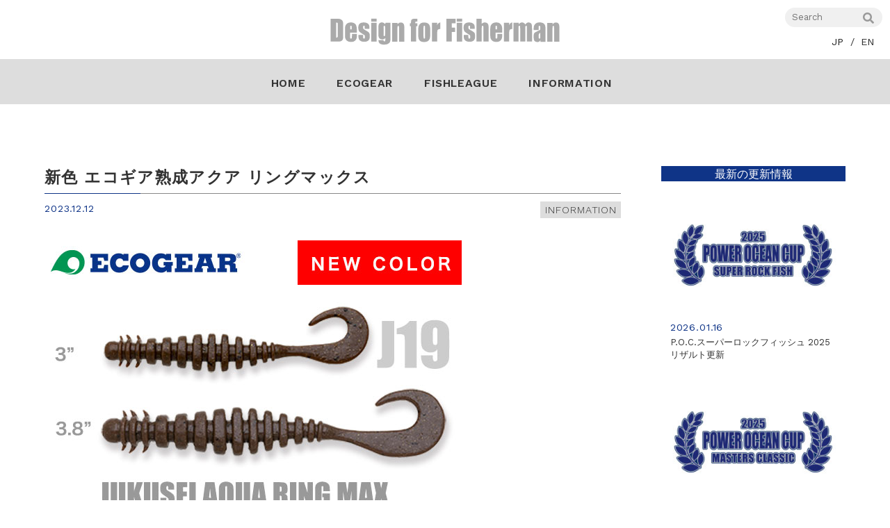

--- FILE ---
content_type: text/html; charset=UTF-8
request_url: https://ecogear.jp/info/20231212_eja_ring_max_j19/
body_size: 6698
content:


<!DOCTYPE html>
<html lang="ja">

<head>


 <meta http-equiv="Content-Type" content="text/html; charset=utf-8" />
<meta name="viewport" content="width=device-width, initial-scale=1.0"/>
<!--		<title></title>-->
	<meta name="keywords"  content="ノリーズ,Nories,田辺哲男,トラウトタックル,NORIES-TROUT" />

<meta name="author" content="ECOGEAR" />
		<meta name="description" content="Welcome to ECOGEAR OFFICIAL SITE" />

	<meta name="Resource-type" content="Document" />


<meta property="og:type" content="article">

	<meta property="og:image" content="https://ecogear.jp/wp/wp-content/themes/ecogear/images/main2.jpg" />

<meta property="og:site_name" content="ECOGEAR" />


<meta name="twitter:card" content="summary_large_image" />

<meta name="apple-mobile-web-app-title" content="NoriesTrout">

<link rel="shortcut icon" href="https://ecogear.jp/wp/wp-content/themes/ecogear/images/favicon.png" />

<!-- iOS Safari and Chrome -->
<link rel="apple-touch-icon" sizes="192x192" href="https://ecogear.jp/wp/wp-content/themes/ecogear/images/touch-icon.png">

<!-- Android標準ブラウザ(一部) -->
<link rel="shortcut icon" href="https://ecogear.jp/wp/wp-content/themes/ecogear/images/touch-icon.png">

	<link href="https://ecogear.jp/wp/wp-content/themes/ecogear/style.css?1" rel="stylesheet" type="text/css" media="all" />
	<link rel="stylesheet" type="text/css" href="https://ecogear.jp/wp/wp-content/themes/ecogear/css/fullpage.min.css" />

 <link rel="stylesheet" type="text/css" href="https://ecogear.jp/wp/wp-content/themes/ecogear/css/kickstart.css" media="all" />
 <link rel="stylesheet" type="text/css" href="https://ecogear.jp/wp/wp-content/themes/ecogear/css/swiper.min.css" media="all" />
<link rel="stylesheet" type="text/css" href="https://ecogear.jp/wp/wp-content/themes/ecogear/css/style.css?8" media="all" />

<link rel="stylesheet" type="text/css" href="https://ecogear.jp/wp/wp-content/themes/ecogear/css/style_p.css?" media="all" />
<link rel="stylesheet" type="text/css" href="https://ecogear.jp/wp/wp-content/themes/ecogear/css/lity.min.css" media="all" />

<link rel="stylesheet" type="text/css" href="https://ecogear.jp/wp/wp-content/themes/ecogear/css/animate.min.css" media="all" />
<!--<link rel="stylesheet" type="text/css" href="https://ecogear.jp/wp/wp-content/themes/ecogear/css/perfect-scrollbar.css" media="all" />-->
<!--<link rel="stylesheet" type="text/css" href="css/fonts/font-awesome-4.7.0/css/font-awesome.min.css" media="all" />-->
<!--<link rel="stylesheet" href="https://use.fontawesome.com/releases/v5.2.0/css/all.css" integrity="sha384-hWVjflwFxL6sNzntih27bfxkr27PmbbK/iSvJ+a4+0owXq79v+lsFkW54bOGbiDQ" crossorigin="anonymous">-->


	<title>新色 エコギア熟成アクア リングマックス | INFORMATION | ECOGEAR</title>
<link rel='dns-prefetch' href='//s.w.org' />
<link rel="alternate" type="application/rss+xml" title="ECOGEAR &raquo; フィード" href="https://ecogear.jp/feed/" />
		<script type="text/javascript">
			window._wpemojiSettings = {"baseUrl":"https:\/\/s.w.org\/images\/core\/emoji\/13.0.0\/72x72\/","ext":".png","svgUrl":"https:\/\/s.w.org\/images\/core\/emoji\/13.0.0\/svg\/","svgExt":".svg","source":{"concatemoji":"https:\/\/ecogear.jp\/wp\/wp-includes\/js\/wp-emoji-release.min.js?ver=5.5.17"}};
			!function(e,a,t){var n,r,o,i=a.createElement("canvas"),p=i.getContext&&i.getContext("2d");function s(e,t){var a=String.fromCharCode;p.clearRect(0,0,i.width,i.height),p.fillText(a.apply(this,e),0,0);e=i.toDataURL();return p.clearRect(0,0,i.width,i.height),p.fillText(a.apply(this,t),0,0),e===i.toDataURL()}function c(e){var t=a.createElement("script");t.src=e,t.defer=t.type="text/javascript",a.getElementsByTagName("head")[0].appendChild(t)}for(o=Array("flag","emoji"),t.supports={everything:!0,everythingExceptFlag:!0},r=0;r<o.length;r++)t.supports[o[r]]=function(e){if(!p||!p.fillText)return!1;switch(p.textBaseline="top",p.font="600 32px Arial",e){case"flag":return s([127987,65039,8205,9895,65039],[127987,65039,8203,9895,65039])?!1:!s([55356,56826,55356,56819],[55356,56826,8203,55356,56819])&&!s([55356,57332,56128,56423,56128,56418,56128,56421,56128,56430,56128,56423,56128,56447],[55356,57332,8203,56128,56423,8203,56128,56418,8203,56128,56421,8203,56128,56430,8203,56128,56423,8203,56128,56447]);case"emoji":return!s([55357,56424,8205,55356,57212],[55357,56424,8203,55356,57212])}return!1}(o[r]),t.supports.everything=t.supports.everything&&t.supports[o[r]],"flag"!==o[r]&&(t.supports.everythingExceptFlag=t.supports.everythingExceptFlag&&t.supports[o[r]]);t.supports.everythingExceptFlag=t.supports.everythingExceptFlag&&!t.supports.flag,t.DOMReady=!1,t.readyCallback=function(){t.DOMReady=!0},t.supports.everything||(n=function(){t.readyCallback()},a.addEventListener?(a.addEventListener("DOMContentLoaded",n,!1),e.addEventListener("load",n,!1)):(e.attachEvent("onload",n),a.attachEvent("onreadystatechange",function(){"complete"===a.readyState&&t.readyCallback()})),(n=t.source||{}).concatemoji?c(n.concatemoji):n.wpemoji&&n.twemoji&&(c(n.twemoji),c(n.wpemoji)))}(window,document,window._wpemojiSettings);
		</script>
		<style type="text/css">
img.wp-smiley,
img.emoji {
	display: inline !important;
	border: none !important;
	box-shadow: none !important;
	height: 1em !important;
	width: 1em !important;
	margin: 0 .07em !important;
	vertical-align: -0.1em !important;
	background: none !important;
	padding: 0 !important;
}
</style>
	<link rel='stylesheet' id='wp-block-library-css'  href='https://ecogear.jp/wp/wp-includes/css/dist/block-library/style.min.css?ver=5.5.17' type='text/css' media='all' />
<link rel='stylesheet' id='bogo-css'  href='https://ecogear.jp/wp/wp-content/plugins/bogo/includes/css/style.css?ver=3.3.4' type='text/css' media='all' />
<link rel='stylesheet' id='functions-admin-css'  href='https://ecogear.jp/wp/wp-content/plugins/colorize-admin/colorize/navy_admin.css?ver=1.0' type='text/css' media='all' />
<link rel='stylesheet' id='contact-form-7-css'  href='https://ecogear.jp/wp/wp-content/plugins/contact-form-7/includes/css/styles.css?ver=5.3' type='text/css' media='all' />
<link rel='stylesheet' id='contact-form-7-confirm-css'  href='https://ecogear.jp/wp/wp-content/plugins/contact-form-7-add-confirm/includes/css/styles.css?ver=5.1' type='text/css' media='all' />
<script type='text/javascript' src='https://ecogear.jp/wp/wp-includes/js/jquery/jquery.js?ver=1.12.4-wp' id='jquery-core-js'></script>
<link rel="https://api.w.org/" href="https://ecogear.jp/wp-json/" /><link rel="alternate" type="application/json" href="https://ecogear.jp/wp-json/wp/v2/info/2684" /><link rel="EditURI" type="application/rsd+xml" title="RSD" href="https://ecogear.jp/wp/xmlrpc.php?rsd" />
<link rel="wlwmanifest" type="application/wlwmanifest+xml" href="https://ecogear.jp/wp/wp-includes/wlwmanifest.xml" /> 
<link rel='prev' title='P.O.C.マスターズクラシック2023 東北 リザルト更新' href='https://ecogear.jp/info/vol-194-result/' />
<link rel='next' title='P.O.C.スーパーロックフィッシュ 2023 リザルト更新' href='https://ecogear.jp/info/vol-195-result/' />
<meta name="generator" content="WordPress 5.5.17" />
<link rel="canonical" href="https://ecogear.jp/info/20231212_eja_ring_max_j19/" />
<link rel='shortlink' href='https://ecogear.jp/?p=2684' />
<link rel="alternate" type="application/json+oembed" href="https://ecogear.jp/wp-json/oembed/1.0/embed?url=https%3A%2F%2Fecogear.jp%2Finfo%2F20231212_eja_ring_max_j19%2F" />
<link rel="alternate" type="text/xml+oembed" href="https://ecogear.jp/wp-json/oembed/1.0/embed?url=https%3A%2F%2Fecogear.jp%2Finfo%2F20231212_eja_ring_max_j19%2F&#038;format=xml" />
<!--Awesomeフォントを使用-->
<link rel="stylesheet" href="https://use.fontawesome.com/releases/v5.5.0/css/all.css" integrity="sha384-B4dIYHKNBt8Bc12p+WXckhzcICo0wtJAoU8YZTY5qE0Id1GSseTk6S+L3BlXeVIU" crossorigin="anonymous">

<style>	/*#wpadminbar #wp-admin-bar-site-name > .ab-item::before {  content: '\f111';}
.wp-admin #wpadminbar #wp-admin-bar-site-name > .ab-item::before {content: '\f472';}*/
	#wpadminbar #wp-admin-bar-site-name > .ab-item svg{width: 18px; height: 18px;margin-bottom: -2px; padding-right: 5px;}
	#wpadminbar #wp-admin-bar-site-name > .ab-item::before { /*display: none;*/ content: '\f013'; font-family: 'Font Awesome 5 Free'; font-weight: 900; font-size: 14px; padding: 9px 0;}
.wp-admin #wpadminbar #wp-admin-bar-admin-enter {display: none;}/* 追加したサブメニュー「管理画面」は管理画面の時は非表示 */
.wp-admin #wpadminbar #wp-admin-bar-site-name > .ab-item::before {content: '\f26c';}
	#adminmenu div.wp-menu-image svg{height: 20px; padding: 7px 0;}
#adminmenu a.menu-icon-ecogear div.wp-menu-image::before {/*display: none;*/ content: '\f578'; font-family: 'Font Awesome 5 Free'; font-weight: 900; font-size: 14px; padding: 9px 0;} /*ECOGEAR製品*/
#adminmenu a.menu-icon-fishleague div.wp-menu-image::before {/*display: none;*/ content: '\f578'; font-family: 'Font Awesome 5 Free'; font-weight: 900; font-size: 14px; padding: 9px 0;} /*fishleague製品*/
#adminmenu a.menu-icon-gallerys div.wp-menu-image::before {/*display: none;*/ content: '\f302'; font-family: 'Font Awesome 5 Free'; font-weight: 900; font-size: 14px; padding: 9px 0;} /*Gallerys*/
#adminmenu a.toplevel_page_wpcf7 div.wp-menu-image::before {/*display: none;*/ content: '\f0e0'; font-family: 'Font Awesome 5 Free'; font-weight: 900;  font-size: 14px; padding: 9px 0;} /*お問い合わせ*/

	#wpadminbar #wp-admin-bar-my-account.with-avatar>a img{display: none; }
	#wpadminbar #wp-admin-bar-my-account.with-avatar>a svg{width:18px;height: 18px; margin-bottom: -2px; padding-left: 5px;}
	#wpadminbar #wp-admin-bar-my-account.with-avatar>a::after { content: '\f2bd'; font-family: 'Font Awesome 5 Free'; font-weight: 900; margin-left: 6px; font-size: 14px; padding: 9px 0;color: inherit;}
	@media all and (max-width:782px){
		#wpadminbar #wp-admin-bar-site-name > .ab-item{position: relative;}
		#wpadminbar #wp-admin-bar-site-name > .ab-item::before {font-size: 24px; padding: 4px 0;}
		#wpadminbar #wp-admin-bar-site-name > .ab-item svg{position: absolute; top:6px; left: 9px; width: 34px; height: 34px;}
		#wpadminbar #wp-admin-bar-my-account.with-avatar>a{position: relative;}
		#wpadminbar #wp-admin-bar-my-account.with-avatar>a::after {font-size: 24px; padding: 0px 0; position: absolute;top:0; left: -15px; }
		_::-webkit-full-page-media, _:future, :root #wpadminbar #wp-admin-bar-my-account.with-avatar>a::after {    left: -46px;}
		#wpadminbar #wp-admin-bar-my-account.with-avatar>a svg{position: absolute; top:6px; right: 9px; width: 34px; height: 34px;}
		#wpadminbar #wp-admin-bar-my-account.with-avatar>a .display-name{display: none;}
		#wpadminbar .quicklinks>ul>li>a {line-height: 46px;}/* Profileアイコンのズレを修正 */
		}
</style>


<script src="https://ajax.googleapis.com/ajax/libs/jquery/3.4.1/jquery.min.js"></script>
 <script type="text/javascript" src="https://ecogear.jp/wp/wp-content/themes/ecogear/js/jquery.easing.1.4.1.min.js"></script>
<script type="text/JavaScript" src="https://ecogear.jp/wp/wp-content/themes/ecogear/js/waypoints.min.js"></script>
<!--	<script type="text/javascript" src="https://ecogear.jp/wp/wp-content/themes/ecogear/js/perfect-scrollbar.jquery.min.js"></script>-->

	<script type="text/javascript" src="https://ecogear.jp/wp/wp-content/themes/ecogear/js/fullpage.min.js"></script>
 <script type="text/javascript" src="https://ecogear.jp/wp/wp-content/themes/ecogear/js/swiper.min.js"></script>
 <script type="text/javascript" src="https://ecogear.jp/wp/wp-content/themes/ecogear/js/lity.min.js"></script>
 <script type="text/javascript" src="https://ecogear.jp/wp/wp-content/themes/ecogear/js/jquery.matchHeight-min.js"></script>


	



 <!--[if lt IE 9]>
<script src="https://ecogear.jp/wp/wp-content/themes/ecogear/js/IE9.js"></script>
<script src="https://ecogear.jp/wp/wp-content/themes/ecogear/js/respond.js"></script>
<script src="https://ecogear.jp/wp/wp-content/themes/ecogear/js/html5shiv-printshiv.js"></script>
<![endif]-->


	<!--[if IE]>
		<script type="text/javascript">
			 var console = { log: function() {} };
		</script>
	<![endif]-->





</head>

	<body class=" ja ">



<div id="loader"><img src="https://ecogear.jp/wp/wp-content/themes/ecogear/images/loading.svg" alt="Loading..." /></div>
<div id="fade"></div>

<header class="top">
	<div class="hdinner">
<aside>
    <nav class="nav">
        <ul>

			        <li><a href="https://ecogear.jp"><span><strong>HOME</strong></span></a></li>
        <li class="smpon"><a href="https://ecogear.jp/fish-index"><span><strong><small class="sstx">ターゲット魚種別インデックス</small></strong></span></a></li>
        <li><a href="https://ecogear.jp/ecogear"><span><strong>ECOGEAR</strong></span></a></li>
        <li><a href="https://ecogear.jp/fishleague"><span><strong>FISHLEAGUE</strong></span></a></li>
			<li><a href="https://ecogear.jp/info"><span><strong>INFORMATION</strong></span></a></li>
			<!-- <li><a href="https://ecogear.jp/blog"><span><strong>BLOG</strong></span></a></li> -->
      <!-- <li><a href="https://ecogear.jp/environment"><span><strong><small>環境への取り組み</small></strong></span></a></li> -->
      <li class="smpon"><a href="https://ecogear.jp/contact"><span><strong><small>お問い合わせ</small></strong></span></a></li>
      <li class="smpon"><a href="https://ecogear.jp/privacy-policy"><span><strong><small>プライバシーポリシー</small></strong></span></a></li>
      <li class="smpon"><a href="https://ecogear.jp/site-policy"><span><strong><small>サイトのご利用について</small></strong></span></a></li>
			


        </ul>
		<div class="hdnav smphdnav">
<form method="get" class="searchbtn" action="https://ecogear.jp/"><input id="searchInput" name="s" type="search" autocomplete="off" placeholder="Search" value="" ><input class="fas searchSubmit" type="submit" value="&#xf002"></form>
	<span class="langbtn"><ul class="bogo-language-switcher"><li class="en-US en first"><span class="bogo-language-name">EN</span></li>
<li class="ja current last"><span class="bogo-language-name"><a rel="alternate" hreflang="ja" href="https://ecogear.jp/info/20231212_eja_ring_max_j19/" title="JP" class="current" aria-current="page">JP</a></span></li>
</ul>
</span></div>
    </nav>
</aside>
<div class="hdnav pchdnav">
<form method="get" class="searchbtn" action="https://ecogear.jp/"><input id="searchInput" name="s" type="search" autocomplete="off" placeholder="Search" value="" ><input class="fas searchSubmit" type="submit" value="&#xf002"></form>	<span class="langbtn"><ul class="bogo-language-switcher"><li class="en-US en first"><span class="bogo-language-name">EN</span></li>
<li class="ja current last"><span class="bogo-language-name"><a rel="alternate" hreflang="ja" href="https://ecogear.jp/info/20231212_eja_ring_max_j19/" title="JP" class="current" aria-current="page">JP</a></span></li>
</ul>
</span></div>


    		    <h1 id="hlogo"><a href="https://ecogear.jp"><img src="https://ecogear.jp/wp/wp-content/themes/ecogear/images/common/logo.svg" alt="Design for Fisherman"></a></h1>
    



 <div id="menuButton">
    <span></span>
    <span></span>
    <span></span>
</div>
		</div>
 </header>
<main>

 
<div id="container" class="single info">

	    			

<div class="section fp-auto-height" id="psection1">
 <div class="intro">
	  
    <h1><span>INFORMATION</span><br>
<span class="sstx">2023.12.12</span></h1>

    </div><!--section1 .intro END-->

	</div><!--section1 END-->


 <div class="section fp-auto-height psection" id="psection2" >
  <div class="intro effect">


		<div class="contentbox post-2684 post">


	<div class="pinner">
        <article>

	<h2 class="mainh2">新色 エコギア熟成アクア リングマックス</h2>
			 <div class="metabox clearfix">
		 <span class="meta_date">2023.12.12</span>
	 <div class="entry-links"></div>

<a href="https://ecogear.jp/info"><span class="newscate info">INFORMATION</span></a>
	</div>

 <p><img loading="lazy" class="alignnone wp-image-2688 size-full" src="https://ecogear.jp/wp/wp-content/uploads/2023/10/ecogear_info_EJA_RING_MAX_J19.jpg" alt="" width="600" height="400" srcset="https://ecogear.jp/wp/wp-content/uploads/2023/10/ecogear_info_EJA_RING_MAX_J19.jpg 600w, https://ecogear.jp/wp/wp-content/uploads/2023/10/ecogear_info_EJA_RING_MAX_J19-300x200.jpg 300w" sizes="(max-width: 600px) 100vw, 600px" /></p>
<p>サーチベイトとして、喰わせの切り札として、大活躍のユーティリティアイテム「<strong>エコギア熟成アクア リングマックス</strong>」。<br />
ボトム攻略のマストカラー「<strong>J19 茶ガニ</strong>」を追加ラインアップ！！</p>
<p><strong><a href="https://ecogear.jp/ecogear/ecogear_jukusei_aqua_ring_max/">エコギア熟成アクア リングマックス</a></strong></p>
<table style="border-collapse: collapse; width: auto;">
<tbody>
<tr>
<th style="width: 10%;"></th>
<td style="width: 90%;"><strong>J19 茶ガニ</strong></td>
</tr>
<tr>
<th style="width: 10%;">3&#8243;</th>
<td style="width: 90%;"><img loading="lazy" class="alignnone wp-image-2687 size-full" src="https://ecogear.jp/wp/wp-content/uploads/2023/10/EJA_RING_MAX_3_J19_info.jpg" alt="" width="400" height="111" srcset="https://ecogear.jp/wp/wp-content/uploads/2023/10/EJA_RING_MAX_3_J19_info.jpg 400w, https://ecogear.jp/wp/wp-content/uploads/2023/10/EJA_RING_MAX_3_J19_info-300x83.jpg 300w" sizes="(max-width: 400px) 100vw, 400px" /></td>
</tr>
<tr>
<th style="width: 10%;">3.8&#8243;</th>
<td style="width: 90%;"><img loading="lazy" class="alignnone wp-image-2686 size-full" src="https://ecogear.jp/wp/wp-content/uploads/2023/10/EJA_RING_MAX_3_8_J19_info.jpg" alt="" width="400" height="111" srcset="https://ecogear.jp/wp/wp-content/uploads/2023/10/EJA_RING_MAX_3_8_J19_info.jpg 400w, https://ecogear.jp/wp/wp-content/uploads/2023/10/EJA_RING_MAX_3_8_J19_info-300x83.jpg 300w" sizes="(max-width: 400px) 100vw, 400px" /></td>
</tr>
</tbody>
</table>

	<hr class="nobdr">
			



	 			<hr class="nobdr">
<p class="center tsp40">
<br>
	<a href="https://ecogear.jp/info" class="gobtn">一覧へ戻る</a>
</p>

	  
	   </article>

	  </div><!--pinner End-->


	</div><!--contentbox END-->

<div class="sideinner">
	
		
	 	
   <div class="newsall clearfix">
	   <h3 class="widget-title">最新の更新情報</h3>
 <ul>
    

<li id="post-3559" class="post-3559 info type-info status-publish has-post-thumbnail hentry ja"><a href="https://ecogear.jp/info/vol-213-result/">
	   <div class="newsimg" style="background-image:url(https://ecogear.jp/wp/wp-content/uploads/2025/12/poc_2025_SUPER_ROCK_FISH-300x200.jpg)"></div>

	
	<div class="newsinner"><p>2026.01.16</p><h5>P.O.C.スーパーロックフィッシュ 2025 リザルト更新</h5></div>

	
	
	</a></li>
	 
  

<li id="post-3558" class="post-3558 info type-info status-publish has-post-thumbnail hentry ja"><a href="https://ecogear.jp/info/vol_212_result/">
	   <div class="newsimg" style="background-image:url(https://ecogear.jp/wp/wp-content/uploads/2025/12/poc_2025_MASTERS_CLASSIC-300x200.jpg)"></div>

	
	<div class="newsinner"><p>2025.12.26</p><h5>P.O.C.マスターズクラシック2025 東北 リザルト更新</h5></div>

	
	
	</a></li>
	 
  

<li id="post-3557" class="post-3557 info type-info status-publish has-post-thumbnail hentry ja"><a href="https://ecogear.jp/info/vol-211-result/">
	   <div class="newsimg" style="background-image:url(https://ecogear.jp/wp/wp-content/uploads/2025/03/poc_2025_tournament_tour-300x200.jpg)"></div>

	
	<div class="newsinner"><p>2025.12.12</p><h5>P.O.C. 2025 トーナメントツアー東北 第3戦 リザルト更新</h5></div>

	
	
	</a></li>
	 
  

<li id="post-3555" class="post-3555 info type-info status-publish has-post-thumbnail hentry ja"><a href="https://ecogear.jp/info/20251208_new_color/">
	   <div class="newsimg" style="background-image:url(https://ecogear.jp/wp/wp-content/uploads/2025/12/ecogear_info_20251208-300x200.jpg)"></div>

	
	<div class="newsinner"><p>2025.12.08</p><h5>新色 エコギア熟成アクア シラス2″</h5></div>

	
	
	</a></li>
	 
  

<li id="post-3552" class="post-3552 info type-info status-publish has-post-thumbnail hentry ja"><a href="https://ecogear.jp/info/vol_210_result/">
	   <div class="newsimg" style="background-image:url(https://ecogear.jp/wp/wp-content/uploads/2025/12/poc_2025_MASTERS_CLASSIC-300x200.jpg)"></div>

	
	<div class="newsinner"><p>2025.12.05</p><h5>P.O.C.マスターズクラシック2025 北海道 リザルト更新</h5></div>

	
	
	</a></li>
	 
   </ul>
</div><!--newsall End-->

	

	
	
	
	
</div><!--sideinner End-->

	</div> <!--section2 .intro END-->
 </div><!--section2 END-->





<footer class="effect">

<div class="bnrwrap">
				<div class="bnrbox flex flx1">
				<a href="https://ecogear.jp/ecogear" rel =" noopener "><img src="https://ecogear.jp/wp/wp-content/themes/ecogear/images/common/ecogear.svg" alt="ECO GEAR"></a>
				<a href="https://ecogear.jp/fishleague" rel =" noopener "><img src="https://ecogear.jp/wp/wp-content/themes/ecogear/images/common/fishleague.png" alt="FISH LEAGUE"></a>
				<a href="http://www.nories.com/" target="_blank" rel =" noopener "><img src="https://ecogear.jp/wp/wp-content/themes/ecogear/images/common/nories.svg" alt="NORIES"></a>
			</div>
	</div>

<p id="pagetop"><span>PAGE TOP</span></p>
		<div class="intro">








	<div class="ftulbox clearfix">
					<ul class="ftul_1">
					<!-- <li><a href="https://ecogear.jp/environment">環境への取り組み</a></li> -->
					 <li><a href="https://ecogear.jp/link">リンク</a></li>
					 <li><a href="https://www.kaiho.mlit.go.jp/" target="_blank">海上保安庁</a></li>
					</ul>

					<ul class="ftul_2">
					<li><a href="https://ecogear.jp/contact">お問い合わせ</a></li>
					<li><a href="https://ecogear.jp/privacy-policy">プライバシーポリシー</a></li>
					<li><a href="https://ecogear.jp/site-policy">サイトのご利用について</a></li>
					</ul>

					<ul class="ftul_3">
					<li><a href="https://www.instagram.com/ecogear_noriesocean/" target="_blank"><i class="fab fa-instagram"></i></a></li>
						<li><a href="https://www.facebook.com/ecogear.noriesocean" target="_blank"><i class="fab fa-facebook-f"></i></a></li>
						<li><a href="https://www.youtube.com/user/noriesecogearmovie" target="_blank"><i class="fab fa-youtube"></i></a></li>
					</ul>
				</div>
	


   </div>

<div class="copyright">Copyright WELL-F All Rights Reserved.</div>
</footer>

</div><!-- End container -->

</main>


<script type="text/javascript" src="https://ecogear.jp/wp/wp-content/themes/ecogear/js/function_p.js?"></script>



<script type='text/javascript' id='contact-form-7-js-extra'>
/* <![CDATA[ */
var wpcf7 = {"apiSettings":{"root":"https:\/\/ecogear.jp\/wp-json\/contact-form-7\/v1","namespace":"contact-form-7\/v1"}};
/* ]]> */
</script>
<script type='text/javascript' src='https://ecogear.jp/wp/wp-content/plugins/contact-form-7/includes/js/scripts.js?ver=5.3' id='contact-form-7-js'></script>
<script type='text/javascript' src='https://ecogear.jp/wp/wp-includes/js/jquery/jquery.form.min.js?ver=4.2.1' id='jquery-form-js'></script>
<script type='text/javascript' src='https://ecogear.jp/wp/wp-content/plugins/contact-form-7-add-confirm/includes/js/scripts.js?ver=5.1' id='contact-form-7-confirm-js'></script>
<script type='text/javascript' src='https://ecogear.jp/wp/wp-includes/js/wp-embed.min.js?ver=5.5.17' id='wp-embed-js'></script>
</body>
</html>


--- FILE ---
content_type: text/css
request_url: https://ecogear.jp/wp/wp-content/themes/ecogear/style.css?1
body_size: 2530
content:
/*
Theme Name: ECOGEAR
Theme URI: http://ecogear.jp
Author: khnum
Author URI: http://khnum.net
Description: ECOGEAR website
Version: 1.0
License: GNU General Public License
License URI: https://www.gnu.org/licenses/gpl.html
*/

html,body,div,span,applet,object,iframe,h1,h2,h3,h4,h5,h6,p,blockquote,pre,a,abbr,acronym,address,big,cite,code,del,dfn,em,img,ins,kbd,q,s,samp,small,strike,strong,sub,sup,tt,var,b,u,i,center,dl,dt,dd,ol,ul,li,fieldset,form,label,legend,table,caption,tbody,tfoot,thead,tr,th,td,article,aside,canvas,details,embed,figure,figcaption,footer,header,hgroup,menu,nav,output,ruby,section,summary,time,mark,audio,video{/*font-size:100%;font:inherit;*/padding:0;border:0;margin:0;/*vertical-align:baseline*/}body{line-height:1}/*ol,ul{list-style:none}*/blockquote,q{quotes:none}blockquote:before,blockquote:after,q:before,q:after{content:'';content:none}table{border-collapse:collapse;border-spacing:0}article,aside,details,figcaption,figure,footer,header,hgroup,menu,nav,section{display:block}.clear{clear:both}
.sticky{}.bypostauthor{}.wp-caption{}.wp-caption-text{}.gallery-caption{}.alignright{}.alignleft{}.aligncenter{}.screen-reader-text{clip:rect(1px, 1px, 1px, 1px);position:absolute !important}

body.customize-support header{margin-top:32px;}
@media all and (max-width: 782px) {
body.customize-support header.top{margin-top:46px;}
body.customize-support header.thin{margin-top:46px;}
}
@media all and (max-width: 600px) {
   body.customize-support header.thin{margin-top:0px;}
}
/*--------------------------------------------------------------
Boge カスタマイズ
--------------------------------------------------------------*/
.bogo-language-switcher {
  display: flex;
  flex-direction: row;
	margin: 0;
	justify-content: center;
	flex-wrap: wrap;
	position: relative;
}
.bogo-language-switcher::before {
	position: absolute;
	content: '/';
	top:0;
	left: 0;
	width: 100%;
	height: 100%;
	text-align: center;
}

.bogo-language-switcher > li{
	text-align: center;
	margin: 0 0.5em; width: 2em;
position: relative;
z-index: 1;}
.bogo-language-switcher > li>a{ cursor: pointer; display: block;}
.bogo-language-switcher > li.current{font-weight: 600;}
.bogo-language-switcher .ja {
  order: 1;
}
.bogo-language-switcher .en-US {
  order: 2;
}
body.ja .post.en-US,
body.en-US .post.ja{display: none;}

/*--------------------------------------------------------------
Contact Form 7 add confirm
--------------------------------------------------------------*/

input.wpcf7c-conf,
textarea.wpcf7c-conf {
  border: 0;
  padding: 0;
  background: #fff;
}

.wpcf7.is_confirm input:-webkit-autofill {
    box-shadow: 0 0 0px 1000px #fff inset;
}
/*--------------------------------------------------------------
IE等の画像縮小時のギザギザを綺麗にする
--------------------------------------------------------------*/
img { -ms-interpolation-mode: bicubic; }

/*--------------------------------------------------------------
3.0 Alignments
--------------------------------------------------------------*/

.alignleft {
	display: inline;
	float: left;
	margin-right: 1.5em;
}

.alignright {
	display: inline;
	float: right;
	margin-left: 1.5em;
}

.aligncenter {
	clear: both;
	display: block;
	margin-left: auto;
	margin-right: auto;
}

/*--------------------------------------------------------------
4.0 Clearings
--------------------------------------------------------------*/

.clear:before,
.clear:after,
.entry-content:before,
.entry-content:after,
.entry-footer:before,
.entry-footer:after,
.comment-content:before,
.comment-content:after,
.site-header:before,
.site-header:after,
.site-content:before,
.site-content:after,
.site-footer:before,
.site-footer:after,
.nav-links:before,
.nav-links:after,
.pagination:before,
.pagination:after,
.comment-author:before,
.comment-author:after,
.widget-area:before,
.widget-area:after,
.widget:before,
.widget:after,
.comment-meta:before,
.comment-meta:after {
	content: "";
	display: table;
	table-layout: fixed;
}

.clear:after,
.entry-content:after,
.entry-footer:after,
.comment-content:after,
.site-header:after,
.site-content:after,
.site-footer:after,
.nav-links:after,
.pagination:after,
.comment-author:after,
.widget-area:after,
.widget:after,
.comment-meta:after {
	clear: both;
}

/*--------------------------------------------------------------
5.0 Typography
--------------------------------------------------------------*/

.post h1,
.post h2,
.post h3,
.post h4,
.post h5,
.post h6 {
	clear: both;
	line-height: 1.6;
	margin: 0 0 0.75em;
	padding: 1.5em 0 0;
}

.post h1:first-child,
.post h2:first-child,
.post h3:first-child,
.post h4:first-child,
.post h5:first-child,
.post h6:first-child {
	padding-top: 0;
}

.post h1 {
	font-size: 24px;
	font-size: 1.5rem;
	font-weight: 300;
}

.post h2,
.home.blog .entry-title {
	font-size: 20px;
	font-size: 1.25rem;
	font-weight: 300;
}

.post h3 {
	font-size: 18px;
	font-size: 1.125rem;
	font-weight: 300;
}
.post h3:not(.widget-title)::before{
	vertical-align:middle;
	content: '\f43c';
	display: none;
    font-family:"Font Awesome 5 Free";
	line-height: 0.6em;
	font-size: 0.8em;
	/* color: #999999; */
  color:#4169e1;
    height: 0.8em;
	padding-right: 0.3em;
	-webkit-font-smoothing: antialiased;
  display: inline-block;
  font-style: normal;
  font-variant: normal;font-weight: bold;
  text-rendering: auto;
}

.post h4 {
	font-size: 16px;
	font-size: 1rem;
	font-weight: 800;
}

.post h5 {
	font-size: 13px;
	font-size: 0.8125rem;
	font-weight: 800;
	letter-spacing: 0.15em;
	text-transform: uppercase;
}

.post h6 {
	font-size: 15px;
	font-size: 0.9375rem;
	font-weight: 800;
}

.post p {
	margin: 0 0 1.5em;
	padding: 0;
	line-height: 1.6;
}

.post dfn,
.post cite,
.post em,
.post i {
	font-style: italic;
}

.post blockquote {
	font-size: 18px;
	font-size: 1.125rem;
	font-style: italic;
	line-height: 1.7;
	margin: 0;
	overflow: hidden;
	padding: 0;
}

.post blockquote cite {
	display: block;
	font-style: normal;
	font-weight: 600;
	margin-top: 0.5em;
}

.post address {
	margin: 0 0 1.5em;
}

.post pre {
	background: #eee;
	font-family: "Courier 10 Pitch", Courier, monospace;
	font-size: 15px;
	font-size: 0.9375rem;
	line-height: 1.6;
	margin-bottom: 1.6em;
	max-width: 100%;
	overflow: auto;
	padding: 1.6em;
}

.post code,
.post kbd,
.post tt,
.post var {
	font-family: Monaco, Consolas, "Andale Mono", "DejaVu Sans Mono", monospace;
	font-size: 15px;
	font-size: 0.9375rem;
}

.post abbr,
.post acronym {
	border-bottom: 1px dotted #666;
	cursor: help;
}

.post mark,
.post ins {
	background: #eee;
	text-decoration: none;
}

.post big {
	font-size: 125%;
}

.post blockquote {
	quotes: "" "";
}

.post q {
	quotes: "“" "”" "‘" "’";
}

.post blockquote:before,
.post blockquote:after {
	content: "";
}

:focus {
	outline: none;
}
.post .cat-links{margin-right: 20px;}
.post .cat-links,.post .tag-links{
	font-family: 'Ropa Sans',sans-serif;
	font-style: italic;
	margin-bottom: 5px;
}
.post .cat-links a,.post .tag-links a{
	font-style: normal;
	padding: 0.3em 0.6em 0.25em;
	background-color: #DDD;
	color: #333;
	font-size: 0.9em;
	margin: 0 2px 5px;
	text-decoration: none;
	white-space: nowrap;
	border-radius: 2px;
	letter-spacing: 0.06em;
}
.post .tag-links a{
	background-color: #ddd;
	color: #333;
}
.post .cat-links a:hover,
.post .tag-links a:hover{background-color: #0f3487; color:#FFF;}
.post img{max-width: 100%; height: auto;}

@media all and (max-width: 768px) {
	.post{font-size: 0.9em;}
}


--- FILE ---
content_type: text/css
request_url: https://ecogear.jp/wp/wp-content/themes/ecogear/css/kickstart.css
body_size: 3561
content:
/*
	99Lime.com HTML KickStart by Joshua Gatcke
	kickstart.css

	Don't edit the file if you want HTML KickStart to be upgradeable.
	Instead, copy any CSS selectors you want to modify to your style.css file.

	// Colors
	blue: #4D99E0;
*/
/*---------------------------------
	IMPORTS
-----------------------------------*/
/*@import url(kickstart-buttons.css);
@import url(kickstart-forms.css);
@import url(kickstart-menus.css);
@import url(kickstart-grid.css);
@import url(jquery.fancybox-1.3.4.css);
@import url(kickstart-slideshow.css);
@import url(prettify.css);
@import url(tiptip.css);
@import url(fonts/font-awesome-4.2.0/css/font-awesome.min.css);
@import url(owl.carousel.css);
@import url(owl.theme.css);*/

/*---------------------------------
	HTML ELEMENTS
-----------------------------------*/
*{
-webkit-box-sizing: border-box; /* Safari/Chrome, other WebKit */
-moz-box-sizing: border-box;    /* Firefox, other Gecko */
box-sizing: border-box;         /* Opera/IE 8+ */
}
a{color:#0f3487;outline:0;}
a:active{color:inherit;}
a:visited{}
a:hover{}
a img{border:0;}
a [class^="icon-"]{color:inherit;text-decoration:none;}
strong,b{font-weight:bold;}
strike{}
em,i{}
.hide{display:none;}
.show{display:block;}

/*スマホの場合 CSSを使って長押しアクションを禁止する*/
img{
	  touch-callout:none;
	  user-select:none;
	  -webkit-touch-callout:none;
	  -webkit-user-select:none;
	  -moz-touch-callout:none;
	  -moz-user-select:none;
	}
/*---------------------------------
	UTILITY
-----------------------------------*/
.center{text-align:center;}
.left{text-align:left;}
.right{text-align:right;}

/*---------------------------------
	HR
-----------------------------------*/
hr{clear:both;border-bottom:0;border-top:1px dotted #444;border-right:0;border-left:0;margin:30px 0;min-height: 0;height:1px;border-style: solid;}
hr.alt1{border-style: solid;}
hr.alt2{border-style: dashed;}
hr.nobdr{border: none; margin: 10px 0;}
/*---------------------------------
	HTML5 ELEMENTS (shim)
-----------------------------------*/
article,aside,details,figcaption,figure,
footer,header,hgroup,menu,nav,section {
display:block;
}

/*---------------------------------
	clearfix
-----------------------------------*/
/* For modern browsers */
.clearfix:before,.clearfix:after{
	content:"";
	display:table;
}
.clearfix:after{ clear:both; }
.clearfix{ overflow:hidden;}

/* For IE 6/7 (trigger hasLayout) */
.clearfix{ zoom:1; }
.clearfix{ overflow:hidden;}

/*---------------------------------
	HEADINGS
-----------------------------------*/
h1,h2,h3,h4,h5,h6{
font-weight:bold;
line-height:140%;
}

h1{
font-size:2.2em;
margin:10px 0 10px 0;
}

h2{
font-size:2em;
margin:10px 0 10px 0;
}

h3{
font-size:1.8em;
margin:10px 0 10px 0;
line-height:130%;
}

h4{
font-size:1.5em;
margin:10px 0 10px 0;
}

h5{
font-size:1.2em;
margin:10px 0 10px 0;
}

h6{
font-size:1em;
margin:10px 0 5px 0;
}
@media all and (max-width: 768px) {
	h1{font-size:2.0em;}
	h2{font-size:1.8em;}
	h3{font-size:1.6em;}
	h4{font-size:1.4em;}
	h5{font-size:1.1em;}
	h6{font-size:1em;}
}
@media all and (max-width: 480px) {
	h1{font-size:1.6em;}
	h2{font-size:1.4em;}
	h3{font-size:1.3em;}
	h4{font-size:1.1em;}
	h5{font-size:1em;}
	h6{font-size:0.9em;}
}

/*---------------------------------
	PARAGRAPHS
-----------------------------------*/
p{
margin:10px 0;
}
/*---------------------------------
	追加
-----------------------------------*/
.orange{color:#F04711;}
.red{color:#CB3B2B;}
.memo{color:#660;}
.ltx{ font-size:120%; }
.lltx{ font-size:140%; }
.stx{ font-size:90%; }
.sstx{ font-size:80%; }

.box{
	border:1px solid #CCC;
	padding:15px;
}

.gbox{
	background:#f1f1f1;
	padding:15px;
}
.halfbox{
	width:50%;
	float:left;
	display:block;
}
@media all and (max-width: 768px) {
	.halfbox{
	float:none;
	width:100%;
	clear:both;
	display:block;
	}
}
.smpshow{ display: none;}
.smphide{ display: block;}
@media all and (max-width: 768px) {
	.smpshow{ display: block;}
	.smphide{ display: none;}
}
/*-----------------------------------------------
 SPACE
-----------------------------------------------*/
.tsp5{	margin-top:5px; }
.tsp10{	margin-top:10px; }
.tsp15{	margin-top:15px; }
.tsp20{	margin-top:20px; }
.tsp30{	margin-top:30px; }
.tsp40{	margin-top:40px; }
.btsp5{ margin-bottom:5px; }
.btsp10{ margin-bottom:10px; }
.btsp15{ margin-bottom:15px; }
.btsp30{ margin-bottom:30px; }
.btsp20{ margin-bottom:20px; }
.btsp40{ margin-bottom:40px; }
.rsp5{ margin-right:5px; }
.rsp10{ margin-right:10px; }
.rsp15{ margin-right:15px; }
.rsp20{ margin-right:20px; }
.rsp30{ margin-right:30px; }
.lsp5{ margin-left:5px; }
.lsp10{ margin-left:10px; }
.lsp15{ margin-left:15px; }
.lsp20{ margin-left:20px; }
.lsp30{ margin-left:30px; }
/*---------------------------------
	BLOCKQUOTES
-----------------------------------*/
blockquote{
font-size:1.5em;
line-height:1.5em;
font-style: italic;
margin:30px 30px 30px 0;
padding:0 0 0 20px;
border-left:1px solid #ccc;
}

	blockquote span{font-size:0.7em;display:block;}
	blockquote.small{font-size:1.2em;}

/*---------------------------------
	LISTS
-----------------------------------*/
ul, ol{
padding:0;
margin:0 0 20px 25px;
}

li{
padding:5px 0;
margin:0;
}

ul.list-unstyled{
padding:0;
margin:0 0 20px 0;
}

ul.list-unstyled li{
padding:5px 0;
margin:0;
list-style-type:none;

}

ul.alt{
padding:0;
margin:0 0 20px 0;
}

ul.alt li{
list-style-type:none;
border-top:1px dotted #ccc;
border-bottom:1px dotted #ccc;
margin:0 0 -1px 0;
background:url(img/icon-arrow-right.png) no-repeat 5px 0.7em;
padding-left:20px;
}

ul.icons{
margin:0 0 20px 0;
padding:0;
}

ul.icons li{
list-style-type:none;
margin:0;
padding:5px 0;
}

/*---------------------------------
	PRE & CODE
-----------------------------------*/
code{
font-family: Consolas, "Andale Mono WT", "Andale Mono", "Lucida Console", "Lucida Sans Typewriter", "DejaVu Sans Mono", "Bitstream Vera Sans Mono", "Liberation Mono", "Nimbus Mono L", Monaco, "Courier New", Courier, monospace;
font-size:0.9em;
border:1px solid lightblue;
padding:3px;
-moz-border-radius:3px;
-webkit-border-radius:3px;
border-radius:3px;
color:#518BAB;
}

pre{
white-space: pre-wrap;       /* css-3 */
white-space: -moz-pre-wrap !important;  /* Mozilla, since 1999 */
white-space: -pre-wrap;      /* Opera 4-6 */
white-space: -o-pre-wrap;    /* Opera 7 */
word-wrap: break-word;       /* Internet Explorer 5.5+ */
margin: 0 0 0 0;
padding:5px 5px 3px 5px;
background:#fff;
-moz-border-radius:5px;
-webkit-border-radius:5px;
border-radius:5px;
-webkit-box-shadow:inset 0 0 7px rgba(0,0,0,0.2);
-moz-box-shadow:inset 0 0 7px rgba(0,0,0,0.2);
box-shadow:inset 0 0 7px rgba(0,0,0,0.2);
padding:10px;
margin:0 0;
border:1px solid #ddd;
font-family: Consolas, "Andale Mono WT", "Andale Mono", "Lucida Console", "Lucida Sans Typewriter", "DejaVu Sans Mono", "Bitstream Vera Sans Mono", "Liberation Mono", "Nimbus Mono L", Monaco, "Courier New", Courier, monospace;
font-size:0.9em;
}

/*---------------------------------
	TABLES
-----------------------------------*/
table{width:100%;margin:0 0 10px 0;text-align:left;border-collapse: collapse;}
	thead, tbody{margin:0;padding:0;}
	th, td{padding:7px 10px;font-size:1em;border-bottom:1px dotted #D6D8C0;text-align:left;}
	thead th{font-size:0.9em;padding:3px 10px;border-bottom:1px solid #D6D8C0;}
	tbody tr.last th,
	tbody tr.last td{border-bottom:0;}

/* striped */
table.striped{}
	table.striped tr.alt{background:#f5f5f5;}
	table.striped thead th{background:#fff;}
	table.striped tbody th{background:#f5f5f5;text-align:right;padding-right:15px;border-right:1px dotted #e5e5e5;}
	table.striped tbody tr.alt th{background:#efefef;}

/* tight */
table.tight{}
	table.tight th, .tight td{padding:2px 10px;}

/* sortable */
table.sortable{border:1px solid #ddd;}
	table.sortable thead th{cursor: pointer;position:relative;top:0;left:0;border-right:1px solid #ddd;}
	table.sortable thead th:hover{background:#efefef;}
	table.sortable span.arrow{border-style:solid;border-width:5px;
	display:block;position:absolute;top:50%;right:5px;font-size:0;
	border-color:#ccc transparent transparent transparent;
	line-height:0;height:0;width:0;margin-top:-2px;}
	table.sortable span.arrow.up{border-color:transparent transparent #ccc transparent;margin-top:-7px;}

/*---------------------------------
	TABS
-----------------------------------*/
ul.tabs{
margin:10px 0 -1px 0;
padding:0;
width:100%;
border-bottom:1px solid #e5e5e5;
float:left;
font-size:0;
}

	ul.tabs.left{text-align:left;}
	ul.tabs.center{text-align:center;}
	ul.tabs.right{text-align:right;}
	ul.tabs.right li{margin:0 0 0 -2px;}

	ul.tabs li{
	font-size:14px;
	list-style-type:none;
	margin:0 -2px 0 0;
	padding:0;
	display:inline-block;
	*display:inline;/*IE ONLY*/
	position:relative;
	top:0;
	left:0;
	*top:1px;/*IE 7 ONLY*/
	zoom:1;
	}

	ul.tabs li a{
	text-decoration:none;
	color:#666;
	display:inline-block;
	padding:9px 15px;
	position: relative;
	top:0;
	left:0;
	line-height:100%;
	background:#f5f5f5;
	-webkit-box-shadow: inset 0 -3px 3px rgba(0,0,0,0.03);
	-moz-box-shadow: inset 0 -3px 3px rgba(0,0,0,0.03);
	box-shadow: inset 0 -3px 3px rgba(0,0,0,0.03);
	border:1px solid #e5e5e5;
	border-bottom:0;
	font-size:0.9em;
	zoom:1;
	}

	ul.tabs li a:hover{
	background:#fff;
	}

	ul.tabs li.current a{
	position:relative;
	top:1px;
	left:0;
	background:#fff;
	-webkit-box-shadow: none;
	-moz-box-shadow: none;
	box-shadow: none;
	color:#222;
	}

	.tab-content{
	border:1px solid #efefef;
	border:1px solid #e5e5e5;
	background:#fff;
	clear:both;
	padding:20px;
	margin:0 0 40px 0;
	}


/*---------------------------------
	BREADCRUMBS
-----------------------------------*/
ul.breadcrumbs{
margin:0px 0 15px;
padding:0;
line-height:0%;
font-size:0;
}

	ul.breadcrumbs li{
	list-style-type:none;
	margin:0;
	padding:0;
	display:inline-block;
	*display:inline; /* IE ONLY*/
	position:relative;
	zoom:1;
	line-height:100%;
	font-size:14px; /* 0.8em default to override font-size:0; on parent*/
	}

	ul.breadcrumbs li a{
	display:inline-block;
	*display:inline; /* IE ONLY*/
	position:relative;
	padding:5px 15px 5px 5px;
	font-size:0.9em;
	zoom:1;
	margin:0;
	background:url(img/icon-arrow-right.png) no-repeat right center;
	text-decoration:none;
	}

	ul.breadcrumbs li.last a{
	color:#333;
	cursor: default;
	text-decoration:none;
	background:none;
	}
ul.breadcrumbs li a:hover{
	text-decoration:underline;
	}

	ul.breadcrumbs li.last a:hover{
	text-decoration:none;
	}

	/* Alternative Style */
	ul.breadcrumbs.alt1{
	border:1px solid transparent;
	font-size:0;
	}

	ul.breadcrumbs.alt1 li a{
	padding:10px 25px 10px 15px;
	background:url(img/breadcrumbs-bg.gif) no-repeat right center;
	text-decoration:none;
	border-top:1px solid #efefef;
	border-bottom:1px solid #efefef;
	font-size:12px;
	}

	ul.breadcrumbs.alt1 a:hover{
	text-decoration:underline;
	}

	ul.breadcrumbs.alt1 li.first a{
	border-left:1px solid #efefef;
	}

	ul.breadcrumbs.alt1 li.last a{
	background:none;
	border-right:1px solid #efefef;
	}

/*---------------------------------
	IMAGES
-----------------------------------*/
/*
	for img .style1, .style2, .style3
	view js/kickstart.js Image Style Helpers
*/
img{
margin:0;
padding:0;
display:inline-block;
position:relative;
zoom:1;
vertical-align: bottom;
}

	img.align-left, .img-wrap.align-left{float:left;margin:0 10px 10px 0;}
	img.align-right, .img-wrap.align-right{float:right;margin:0 0 10px 10px;}
	img.full-width{clear:both;display:block;width:100%;height:auto;margin:0;}
	img.half-width{width:50%;height:auto;}
	@media all and (max-width: 480px) {
		img.half-width{width:100%;height:auto;}
	}

	div.caption{
	background:#f5f5f5;
	border:1px solid #ddd;
	padding:3px;
	max-width:100%;
	display:inline-block;
	height:auto;
	}

		div.caption img{
		display:block;
		padding:0;
		margin:0;
		width:100%;
		height:auto;
		}

		div.caption span{
		display:block;
		margin-top:3px;
		font-size:0.8em;
		color:#666;
		padding:0px 5px;
		}

	.gallery{}

		.gallery a{
		display:inline-block;
		position:relative;
		border:1px solid #ddd;
		background:#fff;
		padding:3px;
		margin:5px;
		-moz-border-radius:5px;
		-webkit-border-radius:5px;
		border-radius:5px;
		}

		.gallery a img{
		display: block;
		position: relative;
		margin:0;
		padding:0;
		}


--- FILE ---
content_type: text/css
request_url: https://ecogear.jp/wp/wp-content/themes/ecogear/css/style.css?8
body_size: 7562
content:

/*---------------------------------
	IMPORTS
-----------------------------------*/
@import url(https://fonts.googleapis.com/css?family=Work+Sans:400,100,200,300,500,600,700,800,900);



	/* = Selected Text
----------------------------------------------- */
::selection {
	background:#001A70;/* Safari */
	color:#FFF;
}

::-moz-selection {
	background:#001A70; /* Firefox */
		color:#FFF;
}

/*---------------------------------
	OVERRIDES
-----------------------------------*/
h1,h2,h3,h4,h5,h6{
font-family: "Work Sans", "游ゴシック", YuGothic, "ヒラギノ角ゴ Pro W3", "Hiragino Kaku Gothic Pro", "メイリオ", Meiryo, "ＭＳ Ｐゴシック", "MS PGothic", sans-serif;
font-weight:normal;
}
thead th,
tbody th{
font-family: "Work Sans", "游ゴシック", YuGothic, "ヒラギノ角ゴ Pro W3", "Hiragino Kaku Gothic Pro", "メイリオ", Meiryo, "ＭＳ Ｐゴシック", "MS PGothic", sans-serif;
}

button,
a.btn,
input[type="submit"],
input[type="reset"],
input[type="button"]{
font-family: "Work Sans", "游ゴシック", YuGothic, "ヒラギノ角ゴ Pro W3", "Hiragino Kaku Gothic Pro", "メイリオ", Meiryo, "ＭＳ Ｐゴシック", "MS PGothic", sans-serif;
}


blockquote{
font-family: "Work Sans", "游ゴシック", YuGothic, "ヒラギノ角ゴ Pro W3", "Hiragino Kaku Gothic Pro", "メイリオ", Meiryo, "ＭＳ Ｐゴシック", "MS PGothic", sans-serif;
}


/*---------------------------------
	LAYOUT
-----------------------------------*/
body{
margin:0;
padding:0;
color:#333;
background:#FFF;
font:normal 0.9em/150% "Work Sans", "游ゴシック", YuGothic, "ヒラギノ角ゴ Pro W3", "Hiragino Kaku Gothic Pro", "メイリオ", Meiryo, "ＭＳ Ｐゴシック", "MS PGothic", sans-serif;
text-shadow: 0 0 1px transparent; /* google font pixelation fix */
-webkit-text-size-adjust: 100%;
}
body{height: 100%;}
body.wp-autoresize{padding: 10px !important;}
	#loader {
	    width: 100%;
	    height: 100%;
	    display: none;
	    position: fixed;
	    _position: absolute; /* IE6 */
	    top: 50%;
	    left: 50%;
	    margin-top: -12.5px;
	    margin-left: -12.5px;
	    z-index: 9999;
	}
	#loader img{
		width:25px;
		height:25px;
	}

	#fade {
	    width: 100%;
					height:100%;
	    display: none;
	    background-color: #FFF;
	    position: fixed;
	    top: 0px;
	    left: 0px;
	    z-index: 9990;
	}


	main{
		position:relative;
		overflow: hidden;
		/*padding: 0 20px 20px;*/
	}
	@media all and (max-width: 480px) {
		/*main{padding: 0 8px 8px;}*/
	}
	aside {
	/*    display: none;*/
	    box-sizing: border-box;
	/*    width: 100%;*/
		width: 200px;
	    height: 100%;
	    padding: 0;

	    line-height: 42px;
	    text-align: center;
	    position: absolute;
	    top: 0;
	    right: -200px;
	    /*z-index: 1000;*/
					overflow-y:auto;

					/* transition: right .2s ease-in; */
	}
	aside.active{
		right: 0;
	}
	aside::before{
		content: '';
		position: absolute;
		top:0;
		left: 50%;
		width: 100%;
		height: 100%;
		background-color: #DDDDDD;
		transform: translateX(-50%);
		/* max-width: 1200px; */
	}
	@media all and (min-width: 769px) {

		aside {height: 65px;width: 100%; right:0;
			/*overflow-y: hidden;*/overflow-y:visible;
			position:absolute; top: auto; bottom: 0;
		/*background: none;*/}
		header.thin aside{top:0;background: none;}
	}


	header{
			width:100%;
		height: auto;
			top:-30px;
			left:0;
			position:fixed;
		z-index:2000;
		opacity: 0;
		/* background-color: #DDDDDD; */
		transition: top .8s ease-out,opacity .8s ease-out;
	    -webkit-transition: top .8s ease-out,opacity .8s ease-out;
	    -moz-transition: top .8s ease-out,opacity .8s ease-out;
					}
	header.openingstart{opacity: 1; top:0;}
	@media all and (max-width: 768px) {
		header{position:fixed; background: none;}
		header.navactive{height: 100%;}
	}
	@media all and (min-width: 769px) {
		header.top{
			position:absolute;
		}
		header.slidethin{
			-webkit-animation: header_anime .6s;
					animation: header_anime .6s;
		  }
		header.slideclose{
			-webkit-animation: header_close .4s;
					animation: header_close .4s;
		  }


		@-webkit-keyframes header_anime {
		  0% {opacity: 0; top:-65px;  }
		  100% {opacity: 1; top:0;  }

		}
		@keyframes header_anime {
		  0% {opacity: 0; top:-65px;  }
		  100% {opacity: 1; top:0;  }
		}

		@-webkit-keyframes header_close {
		  0% {opacity: 1; top:0; }
		  100% {opacity: 0; top:-65px;   }

		}
		@keyframes header_close {
		  0% {opacity: 1; top:0; }
		  100% {opacity: 0; top:-65px;   }
		}


	}


	@media all and (min-width: 769px) {
		header:not(.thin)::before{opacity: 0;}
	}
	@media all and (max-width: 768px) {
		header::before{
			content: '';
			position: absolute;
			top:0;
			left: 0;
			width: 100%;
			height: 65px;
			background-color:#ffffff;
			opacity: 0.95;
		}


	}
	header .hdinner{
		width: 100%;
		height: 150px;
		/* height: auto; */
		/* max-width: 1200px; */
		margin: 0 auto;
		position: relative;
	}
	header.thin .hdinner{	height: 65px;}

	@media all and (max-width: 768px) {
		header .hdinner{height: 65px;}
		header.navactive .hdinner{height: 100%;}
	}

#container{position:relative;}


#hlogo{
	width:350px;
	height:auto;
	padding-top: 20px;
	margin:0 auto 0;
	z-index: 5;

/*transition: all 0.4s;
    -webkit-transition: all 0.4s;
    -moz-transition: all 0.4s;*/
}
header:not(.thin) #hlogo{/*display: none;*/ 	}
header.thin #hlogo{
	width:200px;
	padding-top: 4px;
	margin:0; position: absolute;
	top:0;
	left:10px;}

@media all and (max-width: 768px) {
		#hlogo,header.thin #hlogo{
			width:180px;
			padding-top: 0;
		 position: absolute;
			margin:0;
		top:0;
		left:10px;
		}
			#hlogo{line-height: 1.6em;}
	}


#hlogo a{
	text-decoration: none;
	color: #ffffff;
}
#hlogo a span{
	display: block;
	width: 100%;
	font-size: 0.7em;
	font-weight: 400;
	color: #eee;
	letter-spacing: 0.04em;

}
#hlogo a strong{
	display: block;
	font-weight: 500;
	width: 100%;
	font-size: 1.7em;
	letter-spacing: 0.08em;
}
/*#hlogo a{ display: block; width: 100%; height: 100%;}*/
#hlogo img{
	width:100%;
	height:auto;
	transition: all 0.2s;
    -webkit-transition: all 0.2s;
    -moz-transition: all 0.2s;
}
@media all and (min-width: 769px) {
.top #hlogo img.logo_fishleague{
	width: 80%;
	margin: 0 10%;
}
}




.hdnav{

	width: auto;
	position: absolute;
	top:5px;
	right: 5px;
	text-align: right;
}
.hdnav.pchdnav{display: block;}
.hdnav.smphdnav{display: none;}
@media all and (min-width: 769px) {
header.thin	.hdnav.pchdnav{display: none;}
}
@media all and (max-width: 768px) {
	.hdnav.pchdnav{display: none;}
	.hdnav.smphdnav{display: block;}
}
.hdnav.smphdnav{
	text-align: center;
position:relative;
	top:auto;
	right: auto;
}
.searchbtn{
	display: block;
	width: auto;
	margin: 0.4em;
	background: #f0f0f0;
	color: #999;
	border-radius: 14px;
	overflow: hidden;
	-webkit-transition: all .3s linear;
-moz-transition: all .3s linear;
transition: all .3s linear;
	position:relative;
}
.search .searchbtn{
	margin: 15px auto;
	width:240px;
}

input#searchInput{
	width: 140px;
height: 28px;
border: 0;
font: 13px/18px 'Work Sans',Arial,Helvetica,Verdana,sans-serif;
color: #999;
padding: 0 40px 0 10px;
background: #f0f0f0;
-webkit-transition: all .3s linear;
-moz-transition: all .3s linear;
transition: all .3s linear;
}
.search .searchbtn input#searchInput{
	padding: 0 40px 0 20px;
	width: 240px;
}
input#searchInput:focus {
  outline: 0;
	width: 175px;
	background: #e0e0e0;
	color: #616363;
}

input.searchSubmit{
	border: 0;
	background: none;
	position: absolute;
	top:-5px;
	right: 0;
	color: #999;
	width: 2.5em;
  height: 2.5em;
 font-family:"Font Awesome 5 Free";
outline : none;
font-size: 16px;
font-weight:900
}

.searchbtn:hover input#searchInput,
.smphdnav .searchbtn input#searchInput{
	width: 175px;
	background: #f0f0f0;
	color: #616363;
}
.search .searchbtn input#searchInput:focus,
.search .searchbtn:hover input#searchInput{
	width: 240px;
}
.searchbtn:hover,
.smphdnav .searchbtn{	background: #f0f0f0; color: #111; }
.smphdnav .searchbtn{margin: 0.4em 12px;}
.searchbtn:hover input.searchSubmit,
.smphdnav .searchbtn input.searchSubmit{	color: #111;}

.hdnav .langbtn{
	display: inline-block;
	padding: 0.4em;
}
.hdnav .langbtn a{
/*	margin: 0 0.5em;*/
	text-decoration: none;
	color: #222;
	font-weight: 400;
}
.hdnav.smphdnav .langbtn a{ color: #000;}
.hdnav .langbtn a.active{font-weight: 600;}



#menuButton {
    display: block;
    width: 40px;
    height:40px;
    position: absolute;
    top: 12px;
    right: 15px;
				cursor:pointer;
	transition: all 0.4s;
    -webkit-transition: all 0.4s;
    -moz-transition: all 0.4s;
				background:rgba(0,0,0,0.7);
				/* background-color: rgba(254, 57, 49,0.9); */
				/* border-radius: 6px; */
}
#menuButton.active{
	background: none;
}
@media all and (min-width: 769px) {
	#menuButton {display: none;}
}
#menuButton span {
    display: block;
    background: #fff;
    width: 30px;
    height: 2px;
    position: absolute;
    transition: all 0.4s;
    -webkit-transition: all 0.4s;
    -moz-transition: all 0.4s;
}
#menuButton span:nth-of-type(1) {
    top: 9px;
				left: 5px;
}

#menuButton span:nth-of-type(2) {
    top: 19px;
				left: 5px;
}

#menuButton span:nth-of-type(3) {
    top: 29px;
				left: 5px;
}
#menuButton.active{
	 	/*-webkit-transform:translateX(-10px);
    -moz-transform:translateX(-10px);
    -ms-transform:translateX(-10px);
    transform:translateX(-10px);*/
}

#menuButton.active{
		}
#menuButton.active span{
				/*background: #C93;*/
				width:30px;
}
#menuButton.active span:nth-of-type(even){

	left: 0;
	width:40px;
    opacity: 0;
}
#menuButton.active span:nth-of-type(odd){
	 -webkit-transform: translateX(-20px);
    -moz-transform: translateX(-20px);
    -ms-transform: translateX(-20px);
    transform: translateX(-20px);
    opacity: 0;
}
#menuButton.active span:nth-of-type(1) {

    -webkit-transform:translateX(0px) translateY(10px) rotate(45deg);
    -moz-transform:translateX(0px) translateY(10px) rotate(45deg);
    -ms-transform:translateX(0px) translateY(10px) rotate(45deg);
    transform:translateX(0px) translateY(10px) rotate(45deg);
				opacity: 1;
}

#menuButton.active span:nth-of-type(3) {
    -webkit-transform:translateX(0px) translateY(-10px) rotate(-45deg);
    -moz-transform:translateX(0px) translateY(-10px) rotate(-45deg);
    -ms-transform:translateX(0px) translateY(-100px) rotate(-45deg);
    transform:translateX(0px) translateY(-10px) rotate(-45deg);
				opacity: 1;
}
#menuButton:not(.active):hover{

}
#menuButton:not(.active):hover span{
				/*background: #C93;*/
				width:30px;
				left:5px;
}
#menuButton:not(.active):hover span:nth-of-type(1),
#menuButton:not(.active):hover span:nth-of-type(3)
{
	 transition: all 0.3s;
    -webkit-transition: all 0.3s;
    -moz-transition: all 0.3s;
}
#menuButton:not(.active):hover span:nth-of-type(1){
	top: 7px;
}
#menuButton:not(.active):hover span:nth-of-type(3){
	top: 31px;
}


#menuButton:not(.active):hover span:nth-of-type(2){
	 transition: all 0.2s;
    -webkit-transition: all 0.2s;
    -moz-transition: all 0.2s;
}




#menuButton.active:hover span{
	/* background: #C93; */
}

nav{
		font-size:1.2em;
		color:#333;
		line-height:1.2;
		z-index: 3000;
		position: relative;
		z-index: 1;
	}

		nav>ul{display:block;margin:80px 0 30px;padding:0;
		overflow:visible;}
	nav>ul>li{display:block;margin:0;padding:0; line-height:1.2;}
/*	nav ul li a:hover{ color:#555; }*/
nav>ul>li>a{padding:0.6em 30px;display:block;text-decoration:none;
	color:#333; text-align:center; font-weight: 400;
	letter-spacing: 0.04em;

	}

nav>ul>li>a>span>strong{font-weight: 600; }
/*サブメニュー*/


nav > ul > li > ul {
  display: none;
	list-style: none;
	margin: 0;
	padding: 0;

}

nav > ul > li li{padding: 0;
margin: 0;}
nav > ul > li li > a {
  display: block;
  width: 100%;
	margin: 0;
  padding: 10px 5%;
  border-top: 1px solid rgba(255,255,255,0.8);
  background-color: #007bc6;
  color: #fff;
	text-decoration: none;
	text-align:center;
}
nav > ul > li li.first > a{border: none;}
nav>ul>li li strong{display: block; padding-top: 0.2em;
letter-spacing: normal;}

nav>ul>li.hasli>a{position: relative;}
nav>ul>li.hasli>a strong::after {
	position: absolute;
	bottom:0;
	left: 50%;
    content: '\f0d7';
	display: none;
    font-family:"Font Awesome 5 Free";
	line-height: 0.8em;
	font-size: 0.8em;
	color: #007bc6;
    width: 1em;
    height: 1em;
	margin-left: -0.5em;
	-webkit-font-smoothing: antialiased;
  display: inline-block;
  font-style: normal;
  font-variant: normal;font-weight: bold;
  text-rendering: auto;
	opacity: 0.7;
}
@media all and (max-width: 768px) {
	nav>ul>li.hasli>a strong::after {
		bottom:50%;
		left: auto; right: 5%;
		margin-left:0;
		margin-bottom: -0.5em;
		content: '\f067';
	}
nav>ul>li.hasli>a.open strong::after {    content: '\f068';}
	nav > ul > li > ul {margin-bottom: 2px; padding-bottom: 5px;}
}





	@media all and (min-width: 769px) {

		nav>ul>li.hasli>a strong::after {bottom: -1.2em;}

		nav > ul > li > ul {
    width: 150px;
    position: absolute;
    left: 50%;
    margin-left: -75px;
}

		nav{		font-size:1.1em;		}
			nav>ul{display:block;margin:0px ;padding:0;text-align: center;margin-right: 10px;
/*		overflow:hidden;*/
		/* transition: all 0.4s;
    -webkit-transition: all 0.4s;
    -moz-transition: all 0.4s; */
		}

nav>ul>li>a{position: relative; display: block; /*overflow: hidden;*/
padding:1.7em 1px 1.2em;  height: 65px;}


		nav>ul>li{display:inline-block;margin:0px 0.6% 3px;
			vertical-align: top;
			position: relative;
		/* transition: all 0.4s;
    -webkit-transition: all 0.4s;
    -moz-transition: all 0.4s; */
		}
	nav>ul>li>a>span{
		line-height: 1em;
	position: relative;
display: block;
		font-weight: 400;
		padding: 0;

}

nav>ul>li>a>span>strong{ position: relative; z-index: 1;}
nav>ul>li>a>span::before {
	position: absolute;
	content: '';
	width: 0;
	height: 2px;
	bottom: -3px;
	left: 50%;
	background-color: #000;
	-moz-transition: all .3s ease;
    -webkit-transition: all .3s ease;
    transition: all .3s ease;
	}
nav>ul>li:hover>a>span::before {
	width: 100%;
	left: 0;
	}

		header.thin nav>ul{text-align: right;}
		/* header.thin nav>ul>li>a{color: #333;}
		header.thin nav>ul>li>a>span::before {background-color: #fff;} */


}
@media all and (min-width: 961px) {
	nav>ul>li{margin:0px 1.5% 0px;}
}
@media all and (max-width: 830px) and  (min-width: 769px) {
	.thin nav{ font-size:1.05em; }
	nav>ul>li{margin:0px 0.5% 0px;}
		nav>ul>li>a{letter-spacing: normal;}
}

@media all and (max-width: 768px) {
	nav{ font-size:1.1em; }
	nav>ul>li>a{letter-spacing: normal; padding-left: 10px; padding-right: 10px;}
}
@media all and (max-width: 480px) {
	nav{ line-height:1;}
	nav>ul>li>a{padding:0.5em 10px;}
}


/* Waypoints */
.effect{ visibility: hidden;}
.effect .ef{}
.pp{}
.bounceInLeft, .bounceInRight,.fadeIn,.fadeInUp, .fadeInUpDelay, .fadeInDown, .fadeInUpD, .fadeInLeft, .fadeInRight { visibility: visible; }
.delay-05s { animation-delay: 0.5s; -webkit-animation-delay: 0.5s; }
.delay-1s { animation-delay: 1s; -webkit-animation-delay: 1s; }
.delay-15s { animation-delay: 1.5s; -webkit-animation-delay: 1.5s; }

.delay1 { animation-delay: 0.1s; -webkit-animation-delay: 0.1s; }
.delay2 { animation-delay: 0.2s; -webkit-animation-delay: 0.2s; }
.delay3 { animation-delay: 0.3s; -webkit-animation-delay: 0.3s; }
.delay4 { animation-delay: 0.4s; -webkit-animation-delay: 0.4s; }
.delay5 { animation-delay: 0.5s; -webkit-animation-delay: 0.5s; }
.delay6 { animation-delay: 0.6s; -webkit-animation-delay: 0.6s; }
.delay7 { animation-delay: 0.7s; -webkit-animation-delay: 0.7s; }
.delay8 { animation-delay: 0.8s; -webkit-animation-delay: 0.8s; }
.delay9 { animation-delay: 0.9s; -webkit-animation-delay: 0.9s; }
.delay10 { animation-delay: 1s; -webkit-animation-delay: 1s; }
.delay11 { animation-delay: 1.1s; -webkit-animation-delay: 1.1s; }
.delay12 { animation-delay: 1.2s; -webkit-animation-delay: 1.2s; }





.gobtn {
	/*display: inline-block;*/
	width: 200px;
	height: 50px;
	text-align: center;
	text-decoration: none;
	line-height: 50px;
	outline: none;
	font-size:18px;
	position: relative;
	z-index: 2;
	background-color: #333;
	font-weight: 500;
	color: #FFF;
	overflow: hidden;
	padding: 0 4%;
	margin-top: 30px;
	letter-spacing:0.06em;
	display: block;
	margin-left: auto;
	margin-right: auto;
	-moz-transition: all 0.1s ease;
    -webkit-transition: all 0.1s ease;
    -o-transition: all 0.1s ease;
    -ms-transition: all 0.1s ease;
    transition: all 0.1s ease;
	border-radius: 50px;
}
.gobtn.mini{
	width:10em;
	padding: 0 0.5em;
	height: 24px;
	font-size: 12px;
	line-height: 24px;
	margin-top: 0.2em;
	background-color: #DDD;
	color: #555;
}
/*.gobtn::after{
	content: '\f105';
	font-family:FontAwesome ;
	float: right;
	color: #1B9F4C;
	-moz-transition: all 0.1s ease;
    -webkit-transition: all 0.1s ease;
    -o-transition: all 0.1s ease;
    -ms-transition: all 0.1s ease;
    transition: all 0.1s ease;
}*/

.gobtn::before{
	content: '';
	position: absolute;
	width: 100%;
	height: 0%;
	top:50%;
	left: 0;
	z-index: -1;
	background-color: #001A70;
	-webkit-box-sizing: border-box;
	-moz-box-sizing: border-box;
	box-sizing: border-box;
	-moz-transition: all 0.3s ease;
    -webkit-transition: all 0.3s ease;
    -o-transition: all 0.3s ease;
    -ms-transition: all 0.3s ease;
    transition: all 0.3s ease;
	animation-delay: 0.4s; -webkit-animation-delay: 0.4s;
}
.gobtn.mini::before{display: none;}

@media all and (min-width: 769px) {

	.gobtn:hover{color: #fff; }
	.gobtn.mini:hover{background-color:#ccc;  color:#555;}
	.gobtn:hover::after{color: #fff;}
	.gobtn:hover::before{height: 100%;top:0%;}
}

@media all and (max-width: 600px) {
	.gobtn {
	width: 180px;
	height: 46px;
	line-height: 46px;
	font-size:16px;
	}
}




/* Centered texts in each section
	* --------------------------------------- */
	.section{
		text-align:center;
/*		background-color:#291f14;*/
		position:relative;
		/*overflow:hidden;*/
		margin:0 auto;
		/*max-width:1500px;*/
	}
	.section .intro{
			width:90%;
			max-width: 1200px;
			margin:0 auto;

		}


		.snsbnrbox{
			display: flex;
			width: 100%;

			display: -webkit-box;
      display: -ms-flexbox;
      display: -webkit-flex;
      display: flex;
      -webkit-box-pack: center;
      -ms-flex-pack: center;
      -webkit-justify-content: center;
      justify-content: center;
      -webkit-box-align: center;
      -ms-flex-align: center;
      -webkit-align-items: center;
      align-items: center;

		}
		.snsbnrbox.bdrbtm{
			padding-bottom: 10px;
			margin-bottom:10px;
			border-bottom: 1px solid #ccc;
		}
		.snsbnrbox>h4{
			width: 28%;
			height: 100%;
			text-align: center;
			font-size: 16px !important;
		}
			.snsbnrbox>h4>span{
				display: inline-block;
	}
		.snsbnr{
		  padding: 2.5% 0;
		  display: flex;
		  flex-direction: row;
		  flex-wrap: wrap;
			justify-content: space-between;
			padding: 0;
			margin: 0;
			width: 72%;
		}
		.snsbnr > li{
			list-style: none;
			padding: 0.5em;
			margin: 0;
		  min-width: 8%;
		  flex-basis: 32%;
		}
		.snsbnr > li a{
			display: block;
			width: 100%;
			text-align: center;
			background-color: #DDD;
			color:#888;
			padding: 0.5em;
			/* font-size: 5vw; */
			border-radius: 4px;

			text-decoration: none;
		}
		.snsbnr.iconset > li a{
			display: block;
			width: 100%;
			text-align: center;
			background-color: #FFF;
			padding:0.1em 0.5em;
			transition:all .2s ease-out ;
			overflow: hidden;
		}
		.snsbnr.iconset > li a:hover{
			/* -webkit-transform: scale(1.05);
	     -moz-transform: scale(1.05);
	     transform: scale(1.05); */
			 opacity: 0.9;
		}
		.snsbnr.iconset > li a img{
			width: 100%;
			height:auto;
			max-width: 100px;
		}
			.snsbnr > li a h5{
				font-size: 13px;
				font-weight: 600;
			}

			@media all and (max-width: 1050px) {
				.snsbnrbox>h4{
					font-size: 14px !important;
				}
				.snsbnr > li a h5{
					font-size: 12px;
				}
			}
@media all and (max-width: 768px) {
	.snsbnr > li a{
		/* font-size: 10vw; */
	}
	.snsbnr > li a h5{
		font-size: 13px;
	}
	.snsbnrbox>h4{
		font-size: 15px !important;
	}
}
@media all and (max-width: 480px) {
	.snsbnrbox{
		display: block;
	}
	.snsbnrbox>h4{
		width: 100%;
	}
	.snsbnr{
		width: 100%;
	}
}


.flex{
  padding: 2.5% 0;
  display: flex;
  flex-direction: row;
  flex-wrap: wrap;
	justify-content: space-between;
}
.flex.ctr{justify-content: center;}
.flex.flx1 > a{
  min-width: 8%;
  flex-basis: 32%;
	margin-bottom:20px;
}

.bnrbox{
	margin:0 auto 4%;
	padding: 0;
	width: 100%;
}

.bnrbox a{ display: block;
	margin: 0;
	padding: 0;
  text-align: center;
/*	border: 1px solid #ddd;*/
}

.bnrbox a img{
	width: 100%;
	max-width: 210px;
	height: auto;
}


@media all and (max-width: 768px) {
	.bnrbox{	margin-bottom:30px;}
	/* .flex.flx1 > a{ flex-basis: 100%;} */
	/*.flex.flx1::before{  content:"";  display: block;  width:32%;  order:1;}
	.flex.flx1::after{  content:"";  display: block;  width:32%;}*/
}


.bnrwrap{
	width: 100%;
	padding: 35px 0 15px;
	background-color: #fff;
	border-top:1px solid #ccc;
	border-bottom:1px solid #ccc;
}
.bnrwrap>.bnrbox{
	max-width: 1000px;
	width:86%;
	margin-bottom: 0;
}





	footer{
		width:100%;
		margin-top: 15px;
		padding:0 0 15px;
		position: relative;
		background-color: #DDDDDD;
		color: #333;

	}



	footer .intro{
		text-align:center;
		max-width: 1000px;
		width:86%;
		margin:4% auto 5%;
	}

@media all and (max-width: 768px) {
	footer::before{top:15%;}
}
@media all and (max-width: 600px) {
	footer::before{top:12%;}
	/* footer .intro{margin-bottom: 100px;} */
}

	footer .intro h2{
		letter-spacing:0.06em;
		font-size:1.6em;
		line-height:1;
		width:50%;
		margin:0 auto;
		font-weight:bold;
	}


	footer h2.flogo{
		width:80%;
		max-width: 600px;
		margin:0 auto;
		font-size: 1.5em;
		line-height:1.3;

	}
	footer .flogo img{
		width:100%;
		height:auto;
	}

footer .ft_en_ul ul{
	margin: 40px 0 15px;
	padding: 0 15px;
	list-style: none;
	text-align: center;
	font-size: 0.9em;
	font-weight: 600;
}
footer .ft_en_ul ul li{
	padding: 0; margin: 0 10px; display: inline-block;
}
footer .ft_en_ul ul li a{text-decoration: none; letter-spacing: 0.06em; 	color: #333;}
footer .ft_en_ul ul li a:hover{color: #555;text-decoration: underline;}






footer .ftulbox ul li a{
  text-decoration: none;
  letter-spacing: 0.06em;
	color: #333;
}
footer .ftulbox ul li a:hover{
	color: #555;
	text-decoration: underline;
}


footer .ftulbox{
	width: 100%;
	max-width: 700px;
	margin: 20px auto 50px;
	padding: 0 1%;
	font-size: 1em;
}

footer .ftulbox ul.ftul_1,
footer .ftulbox ul.ftul_2{
		float:right;
		list-style:none; padding:0; margin:0;
		text-align: left;
	width:43%;
	max-width: 17em;
	margin-left: 0;
	padding-left: 6%;
	margin-bottom: 1%;
	border-left:1px solid rgba(0,0,0,0.1);
	}

@media (max-width: 768px) {
	footer .ftulbox{margin: 30px auto; width:100%; }
  footer{width: 100%;}
}
	@media (max-width: 600px) {
		footer .ftulbox{font-size: 0.9em; margin-top: 30px;}
		footer .ftulbox ul.ftul_1,
footer .ftulbox ul.ftul_2{width:50%; border:none;}
footer .ftulbox ul.ftul_3{width: 100%;margin: 2em auto; float: right;}
footer .ftulbox ul.ftul_3 li{width: 40px; text-align: center; display: inline-block; font-size: 1.3em; }
}

	footer .ftulbox ul li{
		list-style:none; padding:0.2em 0;
		/*font-weight:700;*/
	}

	footer .ftulbox ul li.hasli ul li{
		font-weight:normal;
	}
	footer .ftulbox ul li.hasli ul{
		padding:0.2em 0 0.2em 0.5em;
		list-style:none; margin:0;
		margin-top: -0.2em;
		text-align: left;
	}
	footer .ftulbox ul li a{

		display:block;
		text-decoration:none;
		margin:5px 0;
		letter-spacing: normal;
		line-height: 1.2em;
	}
footer .ftulbox ul.ftul_1 li a[target="_blank"]::after {
    content: '';
    display: inline-block;
    margin-left: 5px;
    margin-right: 5px;
    width: 9px;
    height: 9px;
    background: url("../images/common/blank_link.svg") no-repeat 0 center;
    background-size: auto auto;
    background-size: 100% auto;
	opacity: 0.6;
}

footer .ftulbox ul li.hasli a.disable{ cursor: default; text-decoration:none;}
/*	footer .ftulbox ul li a:hover{ text-decoration: underline;}*/
	footer .ftulbox ul li.hasli ul li a{
		font-size:0.85em;
		margin:3px 0;
		font-weight: 200;
	}

footer .ftulbox ul li i.fa-clone{font-size: 0.9em; padding-left: 0.5em; opacity: 0.9;}












#pagetop {
	margin: 0;
	position: absolute;
	bottom:5%;
	right: 2%;
	width: 60px;
	height: 60px;
	background-color:rgba(10,10,10,0.2);
	opacity: 0.8;
	cursor: pointer;
	z-index: 200;
	border-radius: 30px;
	overflow:hidden;
	mix-blend-mode: multiply;
}
#pagetop span{
	width:16px;
	height:16px;
	display: block;
	color: #000;
	overflow:hidden;
	text-indent: 9999px;
	letter-spacing: 0.06em;
	margin: 0;
	top:50%;
	left: 50%;
	margin-top: -5px;
	margin-left: -8px;
	border-top:1px solid #000;
	border-right:1px solid #000;
	position: absolute;
	transition: all 0.2s;
    -webkit-transition: all 0.2s;
    -moz-transition: all 0.2s;
	-webkit-transform: rotate(-45deg) ;
	-ms-transform:rotate(-45deg) ;
	transform:rotate(-45deg) ;
	font-size: 0.7em;
}



@media all and (min-width: 768px) {
	#pagetop:hover{	opacity: 1;}
}

footer .copyright{
			letter-spacing: 0.08em;
			font-size:0.8em;
			/* font-weight: 600; */
			color: rgba(0,0,0,0.6);
			text-align:center;
		width:100%;
		margin:20px auto 3px;
	}




	.smpon{display: none;}
	br.smponbr{display: none;}
	  @media all and (max-width: 768px) {
	    br.smponbr{display: block;}
	    br.smpoffbr{display: none;}
			.smpon{display: block;}
			.smpoff{display: none;}
	  }



.innerbox{
	width: 100%;
	margin: 10px auto 20px;
	text-align: left;
}
.innerbox .leftbox{
	width: 49%;
	margin-right: 1%;
	float: left;
}
.innerbox .rightbox{
	width: 49%;
	margin-left: 1%;
	float: right;
}
.innerbox .leftbox.onlybox{
	float: none;
}

.innerbox.ratio64 .leftbox{ width: 59%;}
.innerbox.ratio64 .rightbox{ width: 39%;}
.innerbox.ratio73 .leftbox{ width: 69%;}
.innerbox.ratio73 .rightbox{ width: 29%;}
.innerbox.ratio46 .leftbox{ width: 39%;}
.innerbox.ratio46 .rightbox{ width: 59%;}
.innerbox.ratio37 .leftbox{ width: 29%;}
.innerbox.ratio37 .rightbox{ width: 69%;}

.innerbox.nomgn .leftbox{width: 50%;margin: 0;}
.innerbox.nomgn .rightbox{width: 50%;margin: 0;}
.innerbox.nomgn.ratio64 .leftbox{ width: 60%;}
.innerbox.nomgn.ratio64 .rightbox{ width: 40%;}
.innerbox.nomgn.ratio73 .leftbox{ width: 70%;}
.innerbox.nomgn.ratio73 .rightbox{ width: 30%;}
.innerbox.nomgn.ratio46 .leftbox{ width: 40%;}
.innerbox.nomgn.ratio46 .rightbox{ width: 60%;}
.innerbox.nomgn.ratio37 .leftbox{ width: 30%;}
.innerbox.nomgn.ratio37 .rightbox{ width: 70%;}



.box{border:1px solid #444; margin-bottom: 20px;}
.box p{margin: 0; padding: 0;}
.box dl{text-align: left;}
.box dl dt{
	color: #001A70;
	padding: 0.2em 0.5em 0.1em;
}
.box dl dd{
	margin-left: 0;
	padding: 0.2em 0.5em;
	margin-bottom: 0.5em;
}

.youtubebox {
    position: relative;
    padding-bottom: 56.25%;
    padding-top: 30px;
    height: 0;
    overflow: hidden;
    margin-bottom: 10px;
}
.youtubebox iframe {
    position: absolute;
    top: 0;
    left: 0;
    width: 100%;
    height: 100%;
    overflow: hidden;
}


.ccenter{
	/* Center slide text vertically */
      display: -webkit-box;
      display: -ms-flexbox;
      display: -webkit-flex;
      display: flex;
      -webkit-box-pack: center;
      -ms-flex-pack: center;
      -webkit-justify-content: center;
      justify-content: center;
      -webkit-box-align: center;
      -ms-flex-align: center;
      -webkit-align-items: center;
      align-items: center;
}

@media all and (max-width: 768px) {
	.innerbox{text-align: center;}
	.innerbox p{text-align: left;}
	.innerbox:not(.norsp) .leftbox,	.innerbox:not(.norsp) .rightbox,
	.innerbox.ratio64:not(.norsp) .leftbox,	.innerbox.ratio64:not(.norsp) .rightbox,
	.innerbox.ratio73:not(.norsp) .leftbox,	.innerbox.ratio73:not(.norsp) .rightbox,
	.innerbox.ratio46:not(.norsp) .leftbox,	.innerbox.ratio46:not(.norsp) .rightbox,
	.innerbox.ratio37:not(.norsp) .leftbox,	.innerbox.ratio37:not(.norsp) .rightbox,
	.innerbox.nomgn.ratio64:not(.norsp) .leftbox,	.innerbox.nomgn.ratio64:not(.norsp) .rightbox,
	.innerbox.nomgn.ratio73:not(.norsp) .leftbox,	.innerbox.nomgn.ratio73:not(.norsp) .rightbox,
	.innerbox.nomgn.ratio46:not(.norsp) .leftbox,	.innerbox.nomgn.ratio46:not(.norsp) .rightbox,
	.innerbox.nomgn.ratio37:not(.norsp) .leftbox,	.innerbox.nomgn.ratio37:not(.norsp) .rightbox,
	.innerbox.nomgn:not(.norsp) .leftbox,.innerbox.nomgn:not(.norsp) .rightbox{
	float:none;
	width:100%;
	margin: 0 auto;
	clear:both;
	display:block;
	}
	.innerbox:not(.nomgn)>div:first-child{margin-bottom: 20px;	}

	.innerbox .leftbox.onlybox{
		margin-left: auto;
		margin-right: auto;
	}
}




.mw100,
.mw200,
.mw300,
.mw400,
.mw500,
.mw600,
.mw700,
.mw800,
.mw900{margin-left: auto; margin-right: auto;}
.mw100{max-width: 100px;}
.mw200{max-width: 200px;}
.mw300{max-width: 300px;}
.mw400{max-width: 400px;}
.mw500{max-width: 500px;}
.mw600{max-width: 600px;}
.mw700{max-width: 700px;}
.mw800{max-width: 800px;}
.mw900{max-width: 900px;}

.w5p{width: 5%;}
.w10p{width: 10%;}
.w15p{width: 15%;}
.w20p{width: 20%;}
.w25p{width: 25%;}
.w30p{width: 30%;}
.w35p{width: 35%;}
.w40p{width: 40%;}
.w45p{width: 45%;}
.w50p{width: 50%;}
.w55p{width: 55%;}
.w60p{width: 60%;}
.w65p{width: 65%;}
.w70p{width: 70%;}
.w75p{width: 75%;}
.w80p{width: 80%;}
.w85p{width: 85%;}
.w90p{width: 90%;}
.w95p{width: 95%;}

/*---------------------------------
	HR
-----------------------------------*/
hr{clear:both;border-bottom:0;border-top:1px dotted #999;border-right:0;border-left:0;margin:20px 0 30px;min-height: 0;height:1px;border-style: solid;}
hr.alt1{border-style: solid;}
hr.alt2{border-style: dashed;}
hr.nobdr{border: none; margin: 5px 0 10px;}

/* --------------------------------------------
製品一覧
----------------------------------------------*/
ul.productslist{
				width:100%;
			margin:10px auto;
			list-style:none;
			padding:0;
			display: -webkit-flex;
    display: -moz-flex;
    display: -ms-flex;
    display: -o-flex;
    display: flex;
	-webkit-flex-wrap:wrap;
	flex-wrap:wrap;

		}
ul.productslist li{
			margin:1%;
			padding: 0;
	border:1px solid #AAA;
			position:relative;
		width: 31.33333%;
		}
ul.productslist.rods li{ width:48%;}
ul.productslist.lures li{ width:23%;}

ul.productslist li a{display: block; width: 100%; height: 100%;
	padding:10px 2%;
text-decoration: none; color: #0f3487; text-align: center;
}
ul.productslist li h5{ font-weight: 600; margin: 1% 0 0;}
ul.productslist li:hover{border-color: #069552;}
ul.productslist li img{		width:100%; /*max-width: 300px;*/ margin: 0 auto 5px; height: auto;}

.sideinner ul.productslist.rods li{width:96%; margin:2%; font-size: 0.8em;}
.sideinner ul.productslist.lures li{width:46%; margin:2%; font-size: 0.8em;}

@media all and (max-width: 1200px) {
	.sideinner ul.productslist.lures li{width:96%; margin:2%; font-size: 0.8em;}
}
@media all and (max-width: 768px) {
	ul.productslist li,
	ul.productslist.lures li,
	.sideinner ul.productslist.lures li{		width: 31.33333%; margin:1%; font-size: 1em;}
	ul.productslist.rods li,
	.sideinner ul.productslist.rods li{ width:48%; margin:1%; font-size: 1em;}
}
@media all and (max-width: 600px) {
	ul.productslist li,
	ul.productslist.lures li,
	.sideinner ul.productslist.lures li{		width:46%; margin:2%;}

	ul.productslist.rods li,
	.sideinner ul.productslist.rods li{width:96%; margin:2%;}
}
@media all and (max-width: 480px) {
	ul.productslist li,
	ul.productslist.lures li,
	.sideinner ul.productslist.lures li,
	ul.productslist.rods li,
	.sideinner ul.productslist.rods li{ font-size: 0.8em;}
}


--- FILE ---
content_type: text/css
request_url: https://ecogear.jp/wp/wp-content/themes/ecogear/css/style_p.css?
body_size: 7538
content:
/*#fade, #loader { display: block; }*/

#psection1{
width:100%;
height: auto !important;
	padding: 0;
	padding-top: 150px;
	position: relative;
}

@media all and (max-width: 768px) {
	#psection1{padding-top: 0px;}
}
/* #psection1::before{
	content: '';
	position: absolute;
	width: 100%;
	height: 100px;
	top:250px;
	left: 0;
	background:#0f3487;
	z-index: -1;
} */

#psection1 .fp-tableCell {
    vertical-align:top;
	overflow: hidden;
}
#psection1 .intro{
	width: 100%;
	max-width: 100%;

	max-height:600px;
	position:relative;
	overflow:hidden;
/* background-image:url(../images/common/main.jpg);
background-position:center;
background-repeat:no-repeat;
background-size:cover; */
margin:0;
padding:0;
opacity: 0;
-webkit-transform: scale(1.2);
    -moz-transform: scale(1.2);
    transform: scale(1.2);
}
/* #psection1 .intro{	min-height: 150px;} */
@media all and (max-width: 768px) {
	#psection1 .intro{	min-height: 65px;}
}
#psection1.openingstart .intro{
	-webkit-transform: scale(1.1);
    -moz-transform: scale(1.1);
    transform: scale(1.1);
	opacity: 1;
	transition: transform .8s ease-out;
    -webkit-transition: transform .8s ease-out;
    -moz-transition: transform .8s ease-out;

}

/* #psection1 .intro{margin-top: -50px;}
@media all and (max-width: 768px) {
	#psection1 .intro{margin-top: -15px;}
} */

/* #psection1 .intro::after{
	content: '';
	position: absolute;
	width: 100%;
	height: 100%;
	background-color:rgba(0,0,0,0.6);
	top:0;
	left:0;
	transition: all 0.4s ease-in;
    -webkit-transition: all 0.4s ease-in;
    -moz-transition: all 0.4s ease-in;
} */


	#psection1 h1	{display: none;}
#psection1 .intro{background-color: #fff;}

	#psection1 h1	{
	margin:0; padding:0 0;
	/* position:absolute;
	top:50%;
	left:0;
	margin-top: -1em;*/
	width:100%;
	height:2em;
	text-align: center;
font-size:1.8em;
color:#333;
line-height:1.4;
z-index:100;
		font-weight: 400;
	}
#psection1 h1 img{
	width: 50%;
	max-width: 400px;
	height: auto;
}
#psection1 h1 span{
	text-align: left;
	display: inline-block;
	letter-spacing: normal;
	position: relative;
	font-weight: 600;
	opacity: 0;
	font-size: 1.5em;
	transition: all 0.3s ease-out;
    -webkit-transition: all 0.3s ease-out;
    -moz-transition: all 0.3s ease-out;
}
#psection1 h1 span.sstx{font-weight: 400; font-size: 0.9em;}
#psection1 h1 span::after{
	content: '';
	position: absolute;
	width: 0;
	height: 2px;
	background-color:#333;
	bottom:0.1em;
	left: 50%;
	transition: all 0.4s ease-in;
    -webkit-transition: all 0.4s ease-in;
    -moz-transition: all 0.4s ease-in;
}

#psection1.setstart h1 span{opacity: 1; letter-spacing: 0.06em;}
#psection1.setstart h1 span:first-of-type::after{
	width: 100%; left: 0;
}
@media all and (max-width: 960px) {
	#psection1 h1	{font-size:1.6em;}
}
@media all and (max-width: 768px) {
	#psection1 h1	{font-size:1.4em;}
}
@media all and (max-width: 480px) {
	#psection1 h1	{font-size:1.2em;}
}



.section.psection .intro{
	padding:6% 0;
	/*background-color: #f6f6f6;*/
	position: relative;
	max-width: 1200px;
}


.section.psection h2{
		font-size: 1.6em;
	line-height: 1.5;
	color: #333;
	font-weight: 600;
	letter-spacing: 0.06em;
/*	letter-spacing: -.4em;*/
	padding: 0;
	margin: 3% auto 5%;
}
/*.section.psection h2 strong{
	position: relative;
	font-weight: 600;
	z-index: 1;
	letter-spacing: 0.06em;
}
.section.psection h2 span{
	position: relative;
	white-space: nowrap;

	background-image: -webkit-linear-gradient(transparent 40%, #ffe100 40%);
	background-image: linear-gradient(transparent 40%, #ffe100 40%);
	padding-bottom: 2px;
}
*/
.section.psection .intro h3{
	font-size: 1.6em;
}

.section.psection .intro h3 strong{font-size: 1.4em;}
.section.psection .intro h4{
	font-size: 1.5em;
}
@media all and (max-width: 768px) {
	.section.psection h2{font-size: 1.4em;}
	.section.psection .intro h3{font-size: 1.4em;}
	.section.psection .intro h4{font-size: 1.3em;}
}
@media all and (max-width: 600px) {
	.section.psection h2{font-size: 1.3em;}
	.section.psection .intro h3{font-size: 1.2em;}
	.section.psection .intro h4{font-size: 1.2em;}
}
@media all and (max-width: 480px) {
	.section.psection h2{font-size: 1.1em;}
	.section.psection .intro h3{font-size: 1em;}
	.section.psection .intro h4{font-size: 1em;}
}

#psection2{
	position: relative;
	background-color:#FFF;
	padding: 7% 0 ;
}


#psection2 .intro{
	padding:0;
	/*background-color: #f6f6f6;*/
	position:relative;
	z-index: 1000;
}




#psection2 dl.infolist{margin: 20px auto 15px; padding: 0; font-size: 1.1em; text-align: left; width: 96%; max-width: 700px; letter-spacing: 0.06em; line-height: 1.6;}
#psection2 dl.infolist dt{padding: 2px 0 2px 0.3em; width: 7.5em; float: left;clear: both; font-weight: 600;
position: relative; list-style: none; margin: 0; color:#0f3487;}
#psection2 dl.infolist dd{padding: 2px 0 2px 7.5em;  font-weight: 100;
position: relative; list-style: none; margin: 0 0 10px;color: #fff;}
#psection2 dl.infolist dd a{color: #fff; text-decoration: none;}
#psection2 dl.infolist dd a:hover{text-decoration:underline;}

@media all and (max-width: 480px) {
	#psection2 dl.infolist dt{width: 100%; float: none;}
	#psection2 dl.infolist dd{padding: 2px 0 2px 0.3em;}
}



.conceptmain{
	width: 100%;
	position:relative;
	overflow:hidden;
background-image:url(../images/top/bg_main.jpg?11);
background-position:center top;
background-repeat:no-repeat;
-moz-background-size:cover;
-webkit-background-size:cover;
-o-background-size:cover;
-ms-background-size:cover;
background-size:cover;
margin:0;
padding:4% 8% 1%;
	text-align: center;

}
.conceptmain::after{
	position:absolute;
	content: '';
	width: 100%;
	height: 0;
	padding-top: 40%;
	bottom: 0;
	left: 0;
	background: linear-gradient(180deg, rgba(255,255,255,0),rgba(255,255,255,1));
}


.conceptmain img{width: 100%; height: auto; position: relative; z-index: 10;}

.conceptmain h3{
	margin: 0 auto 7%;
}
.conceptmain img.ccpt02{
	max-width: 700px;
	margin: 65% auto 0;
}

.ccptlist{
	width: 90%;
	max-width: 800px;
	margin: 0 auto 7%;
	border:2px solid #DD0954;
	padding: 3%;
}
.ccptlist ul{
	list-style: none;
	text-align: left;
	padding: 0;
	margin: 0;
}
.ccptlist ul li{
	margin: 2% 1% 0;
	padding: 1% 1% 2em;
	float: left;
	width: 31.333%;
	background-color: #f7f7f7;
	position: relative;
}
.ccptlist ul li a{
	position: absolute;
	bottom: 0.4em;
	right: 1em;
}

.ccptlist ul li:first-child{
	width: 98%; margin:0 1% 0;
}
.ccptlist ul li:last-child{
	background-color: #fff;
	background-image:url(../images/common/mark.svg);
background-position:center;
background-repeat:no-repeat;
-moz-background-size::contain;
-webkit-background-size::contain;
background-size:contain;
}
.ccptlist ul li h4{
	color: #DD0954;
font-weight: 600;
font-size: 1.3em;
	position: relative;
	padding-left: 1.4em;
}
.ccptlist ul li h4::before{
	position: absolute;
	top:0;
	left: 0;
	content: '\f058';
	display: none;
    font-family:"Font Awesome 5 Free";
	line-height: 1em;
	font-size: 1.1em;
    width: 1em;
    height: 1em;
	-webkit-font-smoothing: antialiased;
  display: inline-block;
  font-style: normal;
  font-variant: normal;font-weight: bold;
  text-rendering: auto;
}


.ccptlist ul li dl{
	padding-left: 2em;
	margin-bottom: 0.5em;

}
.ccptlist ul li dl dt{color: #DD0954; font-weight: 600;}
.ccptlist ul li dl dd{padding:0.5em; margin: 0;}

@media all and (max-width: 768px) {
	.ccptlist ul li:not(:first-child){ width: 48%;}
	.ccptlist ul li h4{font-size: 1.2em;}
}
@media all and (max-width: 480px) {
	.ccptlist ul li,.ccptlist ul li:not(:first-child){ width: 100%; margin:15px 0 0; float: none;}
	.ccptlist ul li:first-child{ width: 100%; margin: 0; float: none;}
	.ccptlist ul li:last-child{display: none;}
	.ccptlist ul li h4{font-size: 1.1em;}
}





/* --------------------------------------------
 リストスタイル　
----------------------------------------------*/

.stylist1 ul{ margin: 10px 5px 15px 20px; line-height: 1.5; color:#111;}
.stylist1 ul li{	padding: 2.5px 0; font-size: 1.1em; list-style: none; position: relative;margin-top: 0.8em;}
.stylist1 ul li::before{
	content: '\f192';
	position: absolute;
	font-family:"Font Awesome 5 Free";
	top:0.3em;
	left: -1.3em;
	font-size: 0.9em;
	color: #036eb8;
}
.stylist1 ul li strong{display: block; margin-bottom: 0.4em; margin-left: -0.1em; font-size: 1.1em;	}
.stylist1 ul.col2{margin: 3% 0 15px 10px;}
.stylist1 ul.col2 li{float: left; width: 44%; margin: 0 2% 0.4em 4%; }
.stylist1 ul.col2::after{content: '';display:table; clear: both; }

@media all and (max-width: 480px) {
	.stylist1 ul.col2 li{ float:none; width: auto; margin: 0.2em 5px  0.4em 20px; }
	.stylist1 ul li{	font-size: 1em; }
}
/* --------------------------------------------
製品一覧
----------------------------------------------*/
ul.productslist{
				width:100%;
			margin:10px auto;
			list-style:none;
			padding:0;
			display: -webkit-flex;
    display: -moz-flex;
    display: -ms-flex;
    display: -o-flex;
    display: flex;
	-webkit-flex-wrap:wrap;
	flex-wrap:wrap;

		}
ul.productslist li{
			margin:1%;
			padding: 0;
	border:1px solid #AAA;
			position:relative;
		width: 31.33333%;
		}
ul.productslist.rods li{ width:48%;}
ul.productslist.lures li{ width:23%;}

ul.productslist li a{display: block; width: 100%; height: 100%;
	padding:10px 2%;
text-decoration: none; color: #0f3487; text-align: center;
}
ul.productslist li h5{ font-weight: 600; margin: 1% 0 0;}
ul.productslist li .h5{
	font-size:1.2em;
	display: block;
	font-weight: 600;
	margin: 1% 0 0;
}
@media all and (max-width: 768px) {
	ul.productslist li .h5{font-size:1.1em;}
}
@media all and (max-width: 480px) {
	ul.productslist li .h5{font-size:1em;}
}
ul.productslist li:hover{border-color: #069552;}
ul.productslist li img{		width:100%; /*max-width: 300px;*/ margin: 0 auto 5px; height: auto;}

.sideinner ul.productslist.rods li{width:96%; margin:2%; font-size: 0.8em;}
.sideinner ul.productslist.lures li{width:46%; margin:2%; font-size: 0.8em;}

@media all and (max-width: 1200px) {
	.sideinner ul.productslist.lures li{width:96%; margin:2%; font-size: 0.8em;}
}
@media all and (max-width: 768px) {
	ul.productslist li,
	ul.productslist.lures li,
	.sideinner ul.productslist.lures li{		width: 31.33333%; margin:1%; font-size: 1em;}
	ul.productslist.rods li,
	.sideinner ul.productslist.rods li{ width:48%; margin:1%; font-size: 1em;}
}
@media all and (max-width: 600px) {
	ul.productslist li,
	ul.productslist.lures li,
	.sideinner ul.productslist.lures li{		width:46%; margin:2%;}

	ul.productslist.rods li,
	.sideinner ul.productslist.rods li{width:96%; margin:2%;}
}
@media all and (max-width: 480px) {
	ul.productslist li,
	ul.productslist.lures li,
	.sideinner ul.productslist.lures li,
	ul.productslist.rods li,
	.sideinner ul.productslist.rods li{ font-size: 0.8em;}
}

/* --------------------------------------------
 ブログ一覧
----------------------------------------------*/


.newsall ul{
width: 100%;
	margin: 0;
	list-style:none;
	padding:0;
	display: -webkit-flex;
    display: -moz-flex;
    display: -ms-flex;
    display: -o-flex;
    display: flex;
	-webkit-flex-wrap:wrap;
	flex-wrap:wrap;
	-webkit-justify-content:space-between;
	justify-content:space-between;
}
.newsall ul li{
	margin:  1% 0;
	padding:0;
	width:23%;
}
.newsall ul::before{
  content:"";
  display: block;
  width:23%;
  order:1;
}
.newsall ul::after{
  content:"";
  display: block;
  width:23%;
}
.newsall ul li img{
					width:100%;
					height:auto;
				}
.newsall ul li .newsimg{
					width:100%;
					height:0;
					padding-top: 66.67%;
					background-color: #DDDDDD;
					overflow: hidden;
		background-position:center;
		background-repeat:no-repeat;
		-moz-background-size:cover;
-webkit-background-size:cover;
-o-background-size:cover;
-ms-background-size:cover;
background-size:cover;
				}

.newsall ul li .newsimg.noimg{
	background-position:center 58%;
	background-image: url(../images/common/logo.svg);
	-moz-background-size:80% auto;
-webkit-background-size:80% auto;
-o-background-size:80% auto;
-ms-background-size:80% auto;
background-size:80% auto;
}
/*.newsall ul li.info .newsimg{padding-top: 16%;}
.newsall ul li.info .newsimg.noimg{
-moz-background-size:auto 90%;
-webkit-background-size:auto 90%;
-o-background-size:auto 90%;
-ms-background-size:auto 90%;
background-size:auto 90%;
}*/

.newsall ul li .newsinner{
					padding:10px;
				}
.newsall ul li .newsinner p{
					text-align:left;
					margin:0 0 5px;
					padding: 0;
					font-weight:normal;
					letter-spacing: 0.06em;
					font-size: 1em;
					color:#0f3487;
					line-height: 1.1em;
				}
.newsall ul li .newsinner h5{
					font-size: 0.9em;
					font-weight:normal;
					text-align:left;
					color:#333;
					margin:0;
					padding: 0;
    }
.newsall ul li .newsauthor{
	margin: 0;
	position: absolute;
	bottom: 0;
	left: 0;
	width: 100%;
	height: 60px;
}
.newsall ul li .newsauthor p{
	text-align: right;
	padding: 0.5em;
	font-size: 1em;
	color:#eee;
	white-space: nowrap;
}
.newsall ul li .newsauthor p span{
	background-color: #000;
	padding: 0.3em 1em 0.2em 1em;
	border-radius: 1.1em;
	white-space: nowrap;
}
.newsall ul li .newsauthor .newsavatar{
	float: right;
	margin:0 10px 10px;
	width:50px;
					height:50px;
	border-radius: 25px;
	border: 1px solid #999;
					background-color: #222;
					overflow: hidden;
		background-position:center top;
		background-repeat:no-repeat;
		-moz-background-size:100% auto;
-webkit-background-size:100% auto;
-o-background-size:100% auto;
-ms-background-size:100% auto;
background-size:100% auto;
}
.newsall ul li a{
	text-decoration: none;
	display: block;
	width: 100%;
	height: 100%;
	position: relative;
	background-color: #fff;}
.newsall ul li.post a{	padding-bottom: 55px;}
.newsall ul li a:hover{background-color: #f9f9f9;}

.sideinner .newsall{margin: 0;}
.sideinner .newsall ul li,.sideinner .newsall ul::before,.sideinner .newsall ul::after{	width:98%;}
.sideinner .newsall ul li{margin: 10px auto; }


@media only screen and (max-width:960px){
	.newsall ul li,.newsall ul::before,.newsall ul::after{	width:31%; margin:  2% 0;}
}
@media only screen and (max-width:768px){
	.sideinner .newsall ul li,.sideinner .newsall ul::before,.sideinner .newsall ul::after{	width:31%; }
}
@media only screen and (max-width:600px){
	.newsall ul li,.newsall ul::before,.newsall ul::after{	width:48%; }

	.sideinner .newsall ul li,.sideinner .newsall ul::before,.sideinner .newsall ul::after{	width:48%; }
}
@media only screen and (max-width:480px){
	.newsall ul li,.newsall ul::before,.newsall ul::after{	width:98%; margin: 10px auto;}

}

/* --------------------------------------------
 スタッフ
----------------------------------------------*/
ul.stafflist{
				width:100%;
			margin:10px auto;
			list-style:none;
			padding:0;
			display: -webkit-flex;
    display: -moz-flex;
    display: -ms-flex;
    display: -o-flex;
    display: flex;
	-webkit-flex-wrap:wrap;
	flex-wrap:wrap;

		}
ul.stafflist li{
			margin:1%;
			padding: 1.5%;
	background-color: #181818;
			position:relative;
		width: 31.33333%;
		}

ul.stafflist li a{display: block; width: 100%; height: 100%;
	padding:10px 1%;
text-decoration: none; color: #666; text-align: center;


}
ul.stafflist li .staffimg{
					width:40%;
					height:auto;
	margin-right: 10px;
	float: left;
				}

ul.stafflist li .staffimg img{		width:100%; max-width: 150px; margin: 0 auto; height: auto;}
ul.stafflist li .staffinner{overflow: auto;}
ul.stafflist li .staffinner p{
	font-size: 0.85em;
					text-align:left;
					margin:0 0 5px;
					padding: 0;
					font-weight:normal;
					letter-spacing: 0.06em;
					color:#ccc;
	line-height: 1.5;

				}
ul.stafflist li .staffinner h5{
					font-weight:600;
					text-align:left;
					color:#eee;
					margin:0.2em 0 0.2em;
					padding: 0;
    }
ul.stafflist li .staffinner h6{
	font-weight:600;
	text-align:left;
	color: #666;
	margin:0 0 0.4em;
	padding: 0;
}

@media all and (max-width: 960px) {
	ul.stafflist li{		width:46%; margin:2%;padding: 2%;}
}
@media all and (max-width: 768px) {
	ul.stafflist li{		width:96%; margin:2%; padding: 3%;}
	ul.stafflist li .staffimg{width: 25%; margin-right: 15px;}
}

/* --------------------------------------------
 よくある質問
----------------------------------------------*/

.qabox ul{
	list-style: none;
	margin: 0;
	padding: 0;
	width: 100%;
	padding-bottom: 40px;
}
.qabox ul li{
	width: 100%;
	margin: 0;
	padding: 0;
	font-size: 1em;
}
.qabox ul li .q-txt{
	color: #333;
	width: 100%;
	padding: 1.2em 3em;
	position: relative;
	text-align: left;
	font-size:1.2em;
			line-height:1.6em;
			letter-spacing:0.06em;
	border-bottom: 1px solid #aaa;
	cursor: pointer;
}
.qabox ul li .q-txt a{ text-decoration: none; display: block;}
.qabox ul li .q-txt a:hover{ text-decoration:underline;}
.qabox ul li .q-txt::before{
	position: absolute;
	content: 'Q.';
	color: #036eb8;
	font-family: 'Teko', sans-serif;
	width: 2em;
	height: 2em;
	font-size: 2em;
	font-weight: 500;
	top:0.6em;
	left: 0.3em;
}

.qabox ul li .a-txt{
	display: none;
	color:#dd0954;
	width: 100%;
	padding: 1.2em 1em 1.2em 3em;
	position: relative;
	text-align: left;
	font-size:1.2em;
	font-weight: bold;
			line-height:1.6em;
			letter-spacing:0.06em;
	border-bottom: 1px solid #aaa;
}
.qabox ul li .a-txt::before{
	position: absolute;
	content: 'A.';
	font-family: 'Teko', sans-serif;
	width: 2em;
	height: 2em;
	font-size: 2em;
	font-weight: 500;
	top:0.6em;
	left: 0.3em;
}


.qabox ul li .q-txt::after{
	position: absolute;
	top:50%;
	right: 0.4em;
	content: '\f067';
	color:#dd0954;
	display: none;
	margin-top: -0.5em;
    font-family:"Font Awesome 5 Free";
	line-height: 1em;
	font-size: 1.2em;
    width: 1em;
    height: 1em;
	-webkit-font-smoothing: antialiased;
  display: inline-block;
  font-style: normal;
  font-variant: normal;font-weight: bold;
  text-rendering: auto;

}

.qabox ul li .q-txt.active::after{
	content: '\f068';

}
@media all and (min-width: 769px) {
	.qabox ul li .q-txt:hover{ background-color:#FFFDE9;}
}
@media all and (max-width: 768px) {
	.qabox ul li{font-size: 0.9em;}
}
@media all and (max-width: 480px) {
	.qabox ul li{font-size: 0.85em;}
}



/* --------------------------------------------
 大会結果
----------------------------------------------*/
.intro-l{
	width: 220px;
	float: left;
   position:relative;
    top: 0;

}
.intro-l ul{
    list-style: none;
    padding: 0;
    margin: 0;
}
.intro-l ul li{
	margin: 0 0 10px;
    border: 1px solid #888;
	padding: 2px;
}
.intro-l ul li a{
	display: block;
	width: 100%;
	padding: 1.2em;
	line-height: 1em;
	font-weight: 600;
	text-decoration: none;
    text-align: center;
	background-color:#FFD500;
	color: #111;
}
.intro-r{
	width: 68%;
	float: right;
    position:relative;
    top: 0;

}

.intro-l ul li a.active{
		background-color:#dd0954;
		color: #FFF;
	}
@media all and (min-width: 769px) {
	.intro-l ul li a:hover{
		background-color:#dd0954;
		color: #FFF;
	}
}
@media all and (max-width: 768px) {
	.intro-l,.intro-r{float: none; width: 100%; margin-bottom: 40px; position: relative; top:auto;}
	.intro-l ul{    border-top: 1px solid #888;}
	.intro-l ul li{margin: 0; border-top:none;}
}





span.ul-y{
	position: relative;
	letter-spacing: -.4em;

	background-image: -webkit-linear-gradient(transparent 40%, #ffe100 40%);
	background-image: linear-gradient(transparent 40%, #ffe100 40%);
	padding-bottom: 2px;
}
span.ul-y strong{
	position: relative;
	white-space: nowrap;
	font-weight: 600;
	z-index: 1;
	letter-spacing: 0.06em;
}
table{
	/* border:2px solid #f0f0f0; */
}
table.box{
	border:2px solid #f0f0f0;
}
table th{
	background-color: #E0E0E0;
	border-left:1px solid #FFF;
	border-bottom:1px solid #FFF;

}
table td{
	border-color: #ddd;
	border-style: solid;
}
table td ul{
	list-style:  none;
	margin: 0 0 0 10px;
}
table td ul li{
	padding:0.3em 0.2em 0.2em 0.9em;
	position: relative;
	line-height: 1.4em;
}
table td ul li::before{
	font-family:"Font Awesome 5 Free";
	content : "\f0da";
	font-size: 0.9em;
	color: #0f3487;
	position: absolute;
	top:0.4em;
	left: 0;
	 font-style: normal;
  font-variant: normal;font-weight: bold;
  text-rendering: auto;
}
/* --------------------------------------------
 SPEC TABLE
----------------------------------------------*/
.spectbl{
 margin:0px auto;
	padding:2px;
	width:100%;
	-webkit-box-sizing:border-box;
	-moz-box-sizing:border-box;
	box-sizing:border-box;
	border: #ddd solid 1px;
}
.spectbl table{
 	margin:0px;
	padding:0px ;
	width:100%;
	}

/* --------------------------------------------
 MAIN TABLE
----------------------------------------------*/
.maintbl{
 margin:0px auto;
	padding:5%;
	width:100%;
	-webkit-box-sizing:border-box;
	-moz-box-sizing:border-box;
	box-sizing:border-box;
/*	border: #ccc solid 1px;*/
	background-color: #fff;
}

.maintbl table{
 margin:0px auto;
	padding:0px ;
	width:100%;
/*	border: #FFF solid 1px;*/
	background:none;
	text-align:center;

	}
.maintbl table span.sstx{font-size: 70%;}
.maintbl table th{
 margin:0px ;
	padding:13px 10px 10px ;
	/*min-width: 8em;*/
	border: none;
	border-bottom: #00447d solid 1px;
	background-color: #f5f5f5;
	color:#00447d;
	font-weight:normal;
	text-align:center;
	line-height:1.4;
	}
.maintbl table thead th{background-color:#666666; color: #fff;}
.maintbl table th span{
	position: relative;
	white-space: nowrap;
	background-image: -webkit-linear-gradient(transparent 40%, #b4e6f5 40%);
	background-image: linear-gradient(transparent 40%, #b4e6f5 40%);
	padding-bottom: 2px;

}

.maintbl table td{
 margin:0px ;
	padding:13px 10px 10px;
	border:none;
border-bottom: #00447d solid 1px;
	border-left: #FFF solid 4px;
	background:none;
	line-height:1.4;
	text-align:left;
	}

.maintbl table tbody tr.last th{border-bottom: #00447d solid 1px;}
.maintbl table  tbody tr.last td{border-bottom: #00447d solid 1px;}
.maintbl table tbody tr:nth-child(odd) th{background-color: #f0f0f0;}
.maintbl table tbody tr:nth-child(odd) td{background-color: #f9f9f9;}

.maintbl table td ul,.maintbl table td ol{	margin-bottom: 5px;}

/*.maintbl p{font-size: 0.9em; text-align: left; color: #CC3437;}*/
.maintbl table .ft-contact{font-size: 0.8em;}
.maintbl table .ft-contact .ftcon p{font-size: 1.2em;}
@media only screen and (max-width:600px){
	.maintbl table th,
    .maintbl table td{
        width: 100%;
        display: block;
        border: none;
		border: none
    }
	.maintbl table th{border-top: #00447d solid 1px;}
	.maintbl table tbody tr.last th{border-bottom: none;}
	.maintbl table th br{display: none;}
	.maintbl table tbody tr:nth-child(odd) th{background-color: #f5f5f5;}
	.maintbl table tbody tr:nth-child(odd) td{background: none;}
	.maintbl table .ft-contact{font-size: 0.9em;}

}

/* --------------------------------------------
 BASE TABLE
----------------------------------------------*/
.basetbl{
 margin:0px auto;
	padding:0px;
	width:100%;
	-webkit-box-sizing:border-box;
	-moz-box-sizing:border-box;
	box-sizing:border-box;
/*	border: #333 solid 1px;*/
}

.basetbl table{
 margin:0px auto;
	padding:0px ;
	width:100%;
/*	border: #000 solid 5px;*/
	background:none;
	text-align:center;

	}
.basetbl table span.sstx{font-size: 70%;}
.basetbl table th{
 margin:0px ;
	padding:20px ;
	/*min-width: 8em;*/
	border: none;
	/*border-bottom: #000 solid 1px;*/
	/* color:#FFF; */
/*	background-color:#4E7EB6;*/
	font-weight:normal;
	text-align:center;
	line-height:1.4;
	background:none;
	border-bottom: #888 solid 1px;
	}
.basetbl table thead th{background-color:#666666; color: #fff;}


.basetbl table td{
 margin:0px ;
	padding:20px ;

/*	border-left: #000 solid 2px;*/
/*	background-color:#FFF;*/
	border:none;
	line-height:1.4;
	text-align:left;
	border-bottom: #888 solid 1px;
	}

.basetbl table tr:last-child th,.basetbl table tr:last-child td{
	border-bottom: none;
	}
/*.basetbl table tr:nth-child(even) th{
	background-color:rgba(50,50,50,0.5);
}
.basetbl table tr:nth-child(even) td{
	background-color:rgba(50,50,50,0.5);
}*/
.basetbl table td ul{
	list-style: disc;
	margin-bottom: 5px;
}
	span.formkome{
		color:#666;
		font-size:0.8em;
		white-space: nowrap;
	}
.basetbl p{font-size: 0.9em; text-align: left; color: #CC3437;}

/*------------------
   CONTACT
------------------*/
.contactbox{ width:100%; letter-spacing:0.06em; padding-bottom:10%;text-align: left;}
.contactbox p.center{text-align: center;}
.contactbox .basetbl{margin: 35px auto 50px; max-width: 800px;}


.basetbl table textarea{
	width:90%;
}
.basetbl{
	width:100%;
	font-size:0.9em;
}
.basetbl table{
	overflow:hidden;
}
 .basetbl table td input[type="text"],
			.basetbl table td select,
			.basetbl table td textarea{
				max-width:100%;
			}
			.basetbl table td input[type="text"]{
				width:250px;
			}
			.basetbl table td label{
				margin-right:12px;
			}
			.basetbl table td input[type="radio"]{
				margin-right:5px;
				margin-top:-0.25em;
				border:1px solid #ccc;

			}


.basetbl table tr td.errortd{
	background-color:#FEE;
}

.basetbl table tr:nth-child(even) td.errortd{
	background:#fFE5E5;
}


@media only screen and (max-width:480px){
.contactbox .basetbl table th,
    .contactbox .basetbl table td{
        width: 100%;
        display: block;
        border-top: none;
		border-left:none;
    }
	.contactbox .basetbl table tr th{	background-color:rgba(255,255,255,0.1);}
	.contactbox .basetbl table tr:nth-child(even) td{	background-color:none;}
	.contactbox .basetbl table tr:nth-child(even) td.errortd{background-color:#FEE;}


			.basetbl table td input[type="text"],
			.basetbl table td select,
			 .basetbl table td textarea{
				width:100%;
			}
}
.contactbox input[type="submit"],
.contactbox input[type="button"]{
	display: block;
	height: 50px;
	padding:0 15px;
	margin: 20px auto;
	width: 70%;
	max-width: 200px;
	text-align: center;
	text-decoration: none;
	line-height: 50px;
	outline: none;
	letter-spacing: 0.1em;
	font-size:0.9em;
	border:none;
	border-radius: 50px;
	background-color:#231F20;
	color: #fff;
	cursor: pointer;

		-moz-transition: all .25s ease;
    -webkit-transition: all .25s ease;
    -o-transition: all .25s ease;
    -ms-transition: all .25s ease;
    transition: all .25s ease;
}

.contactbox input[type="submit"]:hover,
.contactbox input[type="button"]:hover{
	background-color: #0f3487;
	color: #FFF;

}
.contactbox .box {
	border: 1px solid #999;
	font-size: 0.9em;
	background-color: #fff;
}
.section .intro .contactbox .box p{margin: 0;}


.contactbox input[type="text"],
.contactbox input[type="tel"],
.contactbox input[type="email"],
.contactbox input[type="url"],
.contactbox textarea {
	outline: none;
	/* background:#111;
	color:#fff; */
	border: 1px solid #aaa;
	-webkit-transition: all .3s;
	transition: all .3s;
}
.contactbox input[type="text"]:focus,
.contactbox input[type="tel"]:focus,
.contactbox input[type="email"]:focus,
.contactbox input[type="url"]:focus,
.contactbox textarea:focus {
/*	background:#FFF;*/
/*	color:#000;*/
	box-shadow: 0 0 7px #0f3487;
	border: 1px solid #0f3487;
}

/*.contactbox input[type="radio"] {
	display: none;
}
.contactbox .wpcf7-list-item-label {
	position: relative;
	display: inline-block;
	padding: 3px 3px 3px 20px;
	cursor: pointer;
}
.contactbox .wpcf7-list-item-label::before,
.contactbox .wpcf7-list-item-label::after {
	position: absolute;
	content: '';
	top: 50%;
	border-radius: 100%;
	-webkit-transition: all .2s;
	transition: all .2s;
}
.contactbox .wpcf7-list-item-label::before {
	left: 0;
	width: 14px;
	height: 14px;
	margin-top: -8px;
	background: #161616;
	border: 1px solid #ccc;
}
.contactbox .wpcf7-list-item-label:hover::before {
	background: #000;
}
.contactbox .wpcf7-list-item-label::after {
	opacity: 0;
	left: 4px;
	width: 8px;
	height: 8px;
	margin-top: -4px;
	background: #0f3487;
	-webkit-transform: scale(2);
	transform: scale(2);
}
.contactbox input[type="radio"]:checked + .wpcf7-list-item-label::before {
	background: #000;
	border: 1px solid #0f3487;
}
.contactbox input[type="radio"]:checked + .wpcf7-list-item-label::after {
	opacity: 1;
	-webkit-transform: scale(1);
	transform: scale(1);
}
*/
/* --------------------------------------------
 BASE TABLE2
----------------------------------------------*/
.basetbl2{
 margin:15px auto;
	padding:10px;
	width:100%;
	border-radius: 4px;
	-webkit-box-sizing:border-box;
	-moz-box-sizing:border-box;
	box-sizing:border-box;
	background-color: #f5f5f5;

}

.basetbl2 table{
 margin:0px auto;
	padding:0px ;
	width:100%;
	font-size: 0.9em;
	background:none;
	}
.basetbl2 table thead th{
	border-color:#666;
	}

.basetbl2 table th{
 margin:0px ;
	padding:5px ;
	font-weight:normal;
	line-height:1.4;
	border-color:#888;
	}


.basetbl2 table td{
 margin:0px ;
	padding:5px ;
	line-height:1.4;
	text-align:left;
	border-color:#888;
	}
.basetbl2 table td>ul{margin: 0 0 0 20px;}
.basetbl2 table td>ul li{padding: 1px 0; line-height: 1.3;}

/* --------------------------------------------
 privacy policy
----------------------------------------------*/
.ppbox{
	text-align: left;
}
.ppbox h3{
	color: #0f3487;}
.ppbox dl dt{
	background-color: #181818;
	color: #eee;
	padding: 5px 10px;
	font-weight: 600;
}
.ppbox dl dd{
	margin-left: 0;
	padding: 5px 10px;
	margin-bottom: 5px;
}
.ppbox ul{
	font-size: 0.9em;
	list-style:none;
}
.ppbox ul li{
	padding-left:0.9em;
	position: relative;
}
.ppbox ul li::before{
	font-family:"Font Awesome 5 Free";
	content : "\f0da";
	font-size: 1.2em;
	color: #0f3487;
	position: absolute;
	top:0.3em;
	left: 0;
	 font-style: normal;
  font-variant: normal;font-weight: bold;
  text-rendering: auto;
}

.ppbox .box{
	border: 3px solid #bbb;
}
.ppbox .box h4{
	border-bottom: 1px dotted #555;
	font-size: 1.2em;
	font-weight: 600;
	margin-top: 0;
	padding-bottom: 5px;
}
.ppbox .box p{
	margin: 10px 5px 0;
}
.ppbox .box p.shopname{
	font-weight: 600;
	color:#CE6600;
}
/* --------------------------------------------
 INFORMATION シングルページ
----------------------------------------------*/

.contentbox .newsauthor{
	margin: 0;
	width: 100%;
	height: 60px;
}
.contentbox .newsauthor p{
	text-align: right;
	padding: 1.4em 0.5em;
	font-size: 1.2em;
	color:#eee;
	white-space: nowrap;
}
.contentbox .newsauthor p span{
	background-color: #161616;
	padding: 0.3em 1em 0.2em 1em;
	border-radius: 1.1em;
	white-space: nowrap;
}
.contentbox .newsauthor .newsavatar{
	float: right;
	margin:0 10px 10px;
	width:80px;
					height:80px;
	border-radius: 40px;
	border: 1px solid #999;
					background-color: #222;
					overflow: hidden;
		background-position:center top;
		background-repeat:no-repeat;
		-moz-background-size:100% auto;
-webkit-background-size:100% auto;
-o-background-size:100% auto;
-ms-background-size:100% auto;
background-size:100% auto;
}

.contentbox.post .pinner{
	width:72%;
	float: left;
	text-align: left;
	margin-bottom: 2%;
}
.pinner h2.mainh2{margin: 0 0 0.5em; text-align: left;
border-bottom: 1px solid #888; padding-bottom: 0.2em;
position:relative;
}
.pinner h2.mainh2::after{
	content: '';
	position: absolute;
	bottom:-1px;
	left: 0;
	width: 6em;
	height: 0;
	border-bottom: 1px solid #0f3487;
}
.sideinner{
	float: right;
	width: 25%;
	min-width: 180px;
	/* border-left:1px solid #f0f0f0; */
/*	background-color: #fff;*/
	padding:0;
	padding-left: 2%;
	text-align: left;
}
.section .intro .sideinner h3.widget-title{font-size: 1.1em; background-color: #0f3487; padding: 0.1em 0.4em 0; color: #fff; margin: 0 auto 10px; text-align: center;}
.sideinner ul.xoxo{margin: 0;}
.sideinner ul.xoxo li{margin: 0 0 10px; }
.sideinner ul.xoxo li>ul{margin: 0;}
.sideinner ul.xoxo li>ul>li{margin: 0 0 15px;padding: 0 0.2em;}
@media only screen and (max-width:768px){
	.section .pinner,.sideinner{width: 100%; min-width: 100%; margin-bottom: 30px; }
	.sideinner{padding:0; padding-top:25px;border-left: none;
		/* border-top:1px solid #141414; */
	}

}
.metabox{ text-align: right; margin-bottom: 30px;}
.metabox .meta_date{display: inline-block; margin-right: 5px;
	margin-bottom: 5px;
	font-size: 1em;
	letter-spacing: 0.06em;
	float: left;
	color: #0f3487;
}
.metabox span.newscate{
	display: inline-block;
	background-color: #DDD;
	color: #333;
	/*font-family: 'Oswald', sans-serif;*/
	font-weight: 300;
	padding: 0.35em 0.45em 0.35em 0.55em;
	line-height: 1;
	font-size: 1.0em;
	letter-spacing: 0.06em;
}

/*wp-pagenavi base*/
.pagination{margin: 40px 0;}
.wp-pagenavi {
clear: both;
text-align:center;
font-family: 'Oswald', sans-serif;
}
.wp-pagenavi a, .wp-pagenavi span {
color: #999;
background-color: #FFF;
border: solid 1px #e0e0d2;
padding: 8px 15px;
margin: 0 2px;
white-space: nowrap;
-moz-border-radius: 3px;
-webkit-border-radius: 3px;
border-radius: 3px;
-webkit-transition: 0.2s ease-in-out;
-moz-transition: 0.2s ease-in-out;
-o-transition: 0.2s ease-in-out;
transition: 0.2s ease-in-out;
text-align: center;
text-decoration:none;
}
.wp-pagenavi a:hover{
color:#FFF;
background-color:#999;
border-color:#999;
}
.wp-pagenavi span.current{
color: #FFF;
background-color: #58ad92;
border-color: #58ad92;
font-weight: bold;
}
/* --------------------------------------------
 製品詳細ページ
----------------------------------------------*/

.ChangeElem_Panel{
  display: none;
	border-top:2px solid #0f3487;
	margin-bottom: 25px;
	padding-top: 20px;
}
/*タブを横並べに*/
.ChangeElem_Btn_Content {
  margin: 35px 10px 0;

}

/*通常時のタブ装飾*/
.ChangeElem_Btn {
	border: none;
  background-color: #DDD;
	border-top-left-radius: 4px;
	border-top-right-radius: 4px;
  color: #555;
  cursor: pointer;
  display: inline-block;
  font-size: 1em;
  padding: 15px 10px;
	margin: 5px 5px 0;
  position: relative;
  transition: all .2s ease-in-out;
	-webkit-transition: all .2s ease-in-out;
	-moz-transition: all .2s ease-in-out;
  vertical-align: middle;
}
/*カレントとホバー時のタブ装飾*/
.ChangeElem_Btn:hover,
.ChangeElem_Btn.is-active {
  background-color: #0f3487;
  color: #FFF;
	position: relative;
}

.ChangeElem_Btn.is-active::after {
	content: '\f0d7';
	position: absolute;
	font-family:"Font Awesome 5 Free";
  color: #FFF;
	width: 1em;
	height: 1em;
	bottom: 1px;
	left: 50%;
	margin-left: -0.5em;
	opacity: 0.4;

	font-style: normal;
  font-variant: normal;font-weight: bold;
  text-rendering: auto;
}
/* --------------------------------------------
 Galleryページ
----------------------------------------------*/


ul.nt-gallery{
				width:100%;
			margin:0 auto 10px;
			list-style:none;
			padding:0;
			display: -webkit-flex;
    display: -moz-flex;
    display: -ms-flex;
    display: -o-flex;
    display: flex;
	-webkit-flex-wrap:wrap;
	flex-wrap:wrap;

		}
ul.nt-gallery li{
			margin:1%;
			padding: 0;
			position:relative;
		width: 31.33333%;
		}

ul.nt-gallery li a{display: block; width: 100%; height: 100%;
	padding:0;
text-decoration: none; color: #666; text-align: center;


}
ul.nt-gallery li a img{width: 100%; height: auto;}


--- FILE ---
content_type: image/svg+xml
request_url: https://ecogear.jp/wp/wp-content/themes/ecogear/images/common/ecogear.svg
body_size: 1537
content:
<?xml version="1.0" encoding="utf-8"?>
<!-- Generator: Adobe Illustrator 25.0.0, SVG Export Plug-In . SVG Version: 6.00 Build 0)  -->
<svg version="1.1" id="グループ_10" xmlns="http://www.w3.org/2000/svg" xmlns:xlink="http://www.w3.org/1999/xlink" x="0px"
	 y="0px" width="400px" height="135px" viewBox="0 0 400 135" style="enable-background:new 0 0 400 135;" xml:space="preserve">
<style type="text/css">
	.st0{fill:#0D3387;}
	.st1{fill:#009552;}
</style>
<g>
	<path class="st0" d="M383.6,52.2c0.7,0.7,1.1,1.6,1.1,2.7c0,1-0.4,1.9-1.1,2.7c-0.7,0.8-1.6,1.1-2.7,1.1c-1.1,0-1.9-0.4-2.6-1.1
		c-0.7-0.7-1.1-1.6-1.1-2.7c0-1,0.4-1.9,1.1-2.7c0.7-0.7,1.6-1.1,2.6-1.1C381.9,51,382.8,51.4,383.6,52.2z M384,51.7
		c-0.8-0.8-1.9-1.3-3.1-1.3c-1.2,0-2.2,0.4-3.1,1.3c-0.8,0.9-1.3,1.9-1.3,3.1c0,1.2,0.4,2.2,1.3,3.1c0.9,0.9,1.9,1.3,3.1,1.3
		c1.2,0,2.2-0.4,3.1-1.3c0.9-0.8,1.3-1.9,1.3-3.1C385.3,53.6,384.8,52.6,384,51.7z M381.5,54.6c-0.2,0.1-0.4,0.1-0.8,0.1H380V53h0.7
		c0.5,0,0.8,0.1,1,0.2c0.2,0.1,0.3,0.3,0.3,0.7C382,54.2,381.9,54.5,381.5,54.6z M379.2,57.2h0.8v-1.9h0.7c0.4,0,0.8,0.1,0.9,0.2
		c0.3,0.2,0.5,0.5,0.5,1.1v0.4l0,0.2c0,0,0,0,0,0.1c0,0,0,0,0,0h0.8l0-0.1c0,0-0.1-0.1-0.1-0.2c0-0.1,0-0.3,0-0.4v-0.3
		c0-0.2-0.1-0.5-0.3-0.7c-0.2-0.3-0.4-0.4-0.8-0.4c0.3,0,0.5-0.2,0.7-0.2c0.3-0.2,0.4-0.5,0.4-0.9c0-0.6-0.3-1-0.7-1.2
		c-0.3-0.1-0.7-0.2-1.3-0.2h-1.7V57.2z"/>
	<g>
		<path class="st1" d="M42.2,87.7c-0.3-0.2-0.2-0.2,0.1-0.1c10.5,2.8,18.2,1.6,24.7-6.7c2.4-3,3.7-7.3,3.7-11.8
			C70.6,62,64,56,56.2,57.8c-5.6,1.3-9.6,6.9-8.8,12.8c1.1,7.7,8.7,11.6,14.9,9.6c0.3-0.1,0.3,0,0.1,0.2c-5.7,9-16.4,7.8-24.5,5.1
			c-7.9-2.6-16-5.1-23.1-0.1c-0.1,0.1-0.2,0.1-0.1-0.1c13-27.8,23.7-41.1,42.6-41.1c11.4,0,23.3,9,23.3,23.3
			c0,12.9-10.4,23.3-23.2,23.3C52.5,90.8,45.3,89.1,42.2,87.7z"/>
	</g>
	<g>
		<path class="st0" d="M92.2,86v-7.1h3.5V58.6h-3.5v-7.1h34.2v13.1H119l-1.6-6.1h-10.9v6.3h7v7.7h-7v6.3h10.9l1.6-6.6h7.3V86H92.2z"
			/>
		<path class="st0" d="M155.9,64.6c-0.4-1.7-1.3-2.8-2.6-3.5c-1.2-0.7-2.7-1-4.4-1c-4.4,0-7.6,3.7-7.6,8.2c0,6.2,4.4,8.7,7.9,8.5
			c2.7-0.1,5-1.2,6.1-3.6h11.3c-1.1,9-9.6,13.7-18.6,13.7c-11.5,0-17.9-8.2-17.9-18.6c0-9.9,6.2-17.8,17.2-17.8
			c2.9,0,6.9,0.8,8.9,3.2h0.1v-2.3h9.6v13.2H155.9z"/>
		<path class="st0" d="M169.2,68.7c0-10.3,8.8-18.6,19.7-18.6c11,0,19.7,8.3,19.7,18.6c0,10.3-8.8,18.6-19.7,18.6
			C178,87.3,169.2,79,169.2,68.7z M180.7,68.7c0,4.4,3.2,8.3,8.2,8.3c5,0,8.2-3.9,8.2-8.3c0-4.4-3.2-8.3-8.2-8.3
			C183.9,60.4,180.7,64.4,180.7,68.7z"/>
		<path class="st0" d="M250,86h-9.3v-3.6c-2.8,2.8-6.2,4.5-10.4,4.5c-11.2,0-18.2-7.3-18.2-17.9c0-9.8,5.5-18.5,16.9-18.5
			c3.6,0,7.4,0.8,10.4,3.1v-2.2h9.8v12.1h-10.6c-0.7-1.3-1.7-2.3-2.8-2.9c-1.2-0.6-2.6-0.9-4.1-0.9c-5.6,0-8.3,4.2-8.3,9
			c0,4.9,2.9,8.7,8.3,8.7c3.1,0,6.3-1.2,6.7-4h-3.7v-6.6h17.8v7H250V86z"/>
		<path class="st0" d="M256.6,86v-7.1h3.5V58.6h-3.5v-7.1h34.2v13.1h-7.3l-1.6-6.1h-10.9v6.3h7v7.7h-7v6.3h10.9l1.6-6.6h7.3V86
			H256.6z"/>
		<path class="st0" d="M294.9,86v-7.1h2.6l7.4-20.4h-2.7l0-7.1h26.6l0,7.1h-2.6l7.2,20.4h3V86h-16.8v-7.1h2.7l-1.6-4.4h-10.8
			l-1.6,4.4h2.7V86H294.9z M318.7,68.8l-3.3-10h-0.1l-3.4,10H318.7z"/>
		<path class="st0" d="M339.7,51.5h23.9c8.5,0,12.2,2.3,12.2,9c0,4.7-2.2,7.3-7,8.1v0.1c2.5,0.6,6,0.6,6,3.9v6.4h3V86h-13.8v-8.8
			c0-2.6-0.5-4.9-3.8-4.9h-6.1v6.7h3.6V86h-18.1v-7.1h3.7V58.6h-3.7V51.5z M354.2,65.2h6.4c2.5,0,4.2-1.3,4.2-3.3
			c0-2.3-1.8-3.3-4.2-3.3h-6.4V65.2z"/>
	</g>
</g>
</svg>


--- FILE ---
content_type: image/svg+xml
request_url: https://ecogear.jp/wp/wp-content/themes/ecogear/images/common/logo.svg
body_size: 2563
content:
<?xml version="1.0" encoding="utf-8"?>
<!-- Generator: Adobe Illustrator 25.0.0, SVG Export Plug-In . SVG Version: 6.00 Build 0)  -->
<svg version="1.1" id="グループ_10" xmlns="http://www.w3.org/2000/svg" xmlns:xlink="http://www.w3.org/1999/xlink" x="0px"
	 y="0px" width="400px" height="55px" viewBox="0 0 400 55" style="enable-background:new 0 0 400 55;" xml:space="preserve">
<style type="text/css">
	.st0{fill:#AAAAAA;}
</style>
<g>
	<g>
		<rect x="78.7" y="14.7" class="st0" width="8.9" height="31.1"/>
	</g>
	<g>
		<rect x="78.7" y="7.9" class="st0" width="8.9" height="4.9"/>
	</g>
	<g>
		<path class="st0" d="M362.1,15.8c-1.5-1.1-3.7-1.7-6.6-1.7c-2.4,0-4.4,0.5-5.9,1.5c-1.5,1-2.5,2.2-3,3.5c-0.5,1.3-0.8,3.2-0.8,5.6
			v2.1h8.1v-3.3c0-1.7,0.1-2.8,0.2-3.2s0.5-0.6,1.1-0.6c0.5,0,0.9,0.2,1.1,0.7c0.2,0.5,0.3,1.5,0.3,3.2c0,1.3-0.1,2.2-0.3,2.6
			c-0.2,0.4-1.7,1.2-4.5,2.5c-2.6,1.1-4.3,2.1-5,3c-0.7,0.8-1,2.4-1,4.8v2.6c0,3.1,0.6,5.2,1.9,6.1c1.3,0.9,2.6,1.4,4.1,1.4
			c1.1,0,2.1-0.3,3-0.8s1.5-1.4,2-2.5v2.8h8.4V30.2c0-5.1-0.1-8.5-0.4-10.2C364.4,18.4,363.6,17,362.1,15.8z M356.6,37.4
			c0,1.6-0.1,2.5-0.2,2.9c-0.2,0.4-0.5,0.6-1.1,0.6c-0.6,0-0.9-0.2-1.1-0.7c-0.2-0.5-0.3-1.5-0.3-3.1c0-1.4,0.1-2.5,0.3-3.2
			c0.2-0.8,1-1.7,2.4-2.8V37.4z"/>
	</g>
	<g>
		<path class="st0" d="M101.6,17c-0.7-1-1.5-1.7-2.4-2.2s-1.9-0.7-2.9-0.7c-2,0-3.4,0.6-4.4,1.9c-1,1.3-1.4,3.4-1.4,6.4v11.3
			c0,2.1,0.2,3.7,0.6,4.8c0.4,1.1,1.1,2,2.1,2.7c1,0.7,2.3,1,3.8,1c0.9,0,1.7-0.2,2.6-0.6c0.8-0.4,1.6-0.9,2.3-1.7v2.3
			c0,1.3-0.1,2.2-0.3,2.6s-0.6,0.6-1.3,0.6c-0.9,0-1.4-0.7-1.4-2.1h-8.3c0.1,3,0.9,5,2.6,6c1.7,1,3.9,1.5,6.6,1.5
			c2.2,0,4.1-0.3,5.5-0.8c1.5-0.6,2.6-1.4,3.4-2.4c0.8-1.1,1.3-2.1,1.4-3c0.1-0.9,0.2-3,0.2-6.3V14.7h-8L101.6,17z M101.6,32.6
			c0,1.8-0.1,2.9-0.3,3.4c-0.2,0.5-0.5,0.8-1.1,0.8c-0.5,0-0.8-0.2-1-0.6c-0.2-0.4-0.2-1.3-0.2-2.7V22.9c0-1.3,0.1-2.2,0.3-2.6
			c0.2-0.4,0.6-0.7,1.1-0.7c0.5,0,0.8,0.2,1,0.6c0.1,0.4,0.2,1.3,0.2,2.7V32.6z"/>
	</g>
	<g>
		<path class="st0" d="M130.9,15.3c-0.9-0.8-2.1-1.1-3.6-1.1c-1.2,0-2.2,0.3-3.1,0.9c-0.9,0.6-1.7,1.4-2.3,2.6l0.1-2.9h-8.8v31.1
			h8.6v-21c0-2.3,0.1-3.8,0.2-4.3c0.2-0.5,0.5-0.8,1.2-0.8c0.6,0,0.9,0.2,1.1,0.7c0.1,0.5,0.2,1.8,0.2,3.9v21.5h8.6V24
			c0-2.7-0.1-4.7-0.4-5.8C132.4,17,131.8,16,130.9,15.3z"/>
	</g>
	<g>
		<path class="st0" d="M387.6,18.2c-0.3-1.2-0.9-2.1-1.8-2.9c-0.9-0.8-2.1-1.1-3.6-1.1c-1.2,0-2.2,0.3-3.1,0.9
			c-0.9,0.6-1.7,1.4-2.3,2.6l0.1-2.9h-8.8v31.1h8.6v-21c0-2.3,0.1-3.8,0.2-4.3c0.2-0.5,0.5-0.8,1.1-0.8c0.6,0,0.9,0.2,1.1,0.7
			c0.1,0.5,0.2,1.8,0.2,3.9v21.5h8.6V24C388,21.3,387.9,19.3,387.6,18.2z"/>
	</g>
	<g>
		<path class="st0" d="M31,10.7c-0.8-1-2-1.7-3.5-2.2C26,8.1,23,7.9,18.7,7.9H12v37.9h11.3c2.1,0,3.7-0.1,4.8-0.4
			c1.1-0.3,2-0.7,2.7-1.4s1.2-1.5,1.5-2.7c0.3-1.1,0.4-3.4,0.4-6.8V21.2c0-3.6-0.1-6-0.3-7.2C32.3,12.8,31.8,11.7,31,10.7z
			 M23.8,33.8c0,2.5-0.1,4.1-0.4,4.6c-0.3,0.6-1.1,0.9-2.4,0.9V14.3c1,0,1.6,0.1,2,0.3c0.4,0.2,0.6,0.6,0.7,1.1
			c0.1,0.5,0.1,1.6,0.1,3.3V33.8z"/>
	</g>
	<g>
		<path class="st0" d="M51.1,15.6c-1.6-1-3.6-1.5-6-1.5c-2,0-3.7,0.4-5.2,1.3c-1.5,0.8-2.6,2-3.3,3.6c-0.7,1.6-1,3.7-1,6.4v9.1
			c0,2.3,0.1,4.1,0.4,5.3c0.3,1.2,0.8,2.3,1.6,3.3c0.8,1,1.9,1.8,3.2,2.4c1.4,0.6,3,0.9,4.8,0.9c1.9,0,3.4-0.3,4.7-0.9
			c1.2-0.6,2.3-1.5,3.1-2.6c0.8-1.2,1.3-2.3,1.5-3.3c0.2-1,0.3-2.5,0.3-4.4v-2.3h-8.2v4.1c0,1.5-0.1,2.6-0.3,3.1
			c-0.2,0.5-0.7,0.8-1.3,0.8c-0.5,0-0.9-0.2-1.1-0.6c-0.2-0.4-0.3-1.3-0.3-2.7v-6.7h11.1v-4.1c0-3-0.3-5.4-0.9-7
			C53.8,18,52.7,16.7,51.1,15.6z M46.7,25.7h-2.5v-2.3c0-1.7,0.1-2.8,0.2-3.2c0.1-0.4,0.5-0.6,1.1-0.6c0.5,0,0.8,0.2,1,0.7
			c0.2,0.5,0.2,1.5,0.2,3.1V25.7z"/>
	</g>
	<g>
		<path class="st0" d="M70.3,27.6c-1.9-1-3.1-1.8-3.7-2.3c-0.6-0.5-1-1-1.1-1.5c-0.1-0.4-0.2-1.1-0.2-2.1c0-0.7,0.1-1.2,0.4-1.6
			s0.6-0.5,1.1-0.5c0.6,0,1,0.2,1.1,0.6c0.1,0.4,0.2,1.3,0.2,2.7v1.7h7.6v-1.8c0-1.6-0.1-2.7-0.2-3.4c-0.1-0.7-0.6-1.5-1.3-2.4
			c-0.7-0.9-1.7-1.5-3-2.1c-1.3-0.5-2.9-0.8-4.8-0.8c-1.9,0-3.5,0.3-5,1c-1.4,0.6-2.4,1.5-3,2.7c-0.6,1.2-0.9,3-0.9,5.5
			c0,1.7,0.3,3.3,0.8,4.5c0.6,1.3,2.1,2.7,4.6,4.3c3,1.8,4.7,3,5,3.3c0.3,0.4,0.5,1.3,0.5,2.8c0,1.1-0.1,1.8-0.4,2.1
			c-0.2,0.3-0.7,0.5-1.3,0.5c-0.6,0-0.9-0.3-1.1-0.8c-0.2-0.5-0.3-1.6-0.3-3.3v-2h-7.6v1.5c0,2.6,0.3,4.5,0.9,5.8
			c0.6,1.3,1.7,2.3,3.2,3c1.6,0.8,3.4,1.1,5.6,1.1c2,0,3.7-0.3,5.1-1c1.4-0.7,2.4-1.7,3-3c0.6-1.3,0.9-3.2,0.9-5.7
			c0-2.3-0.4-4-1.2-5.2C74.4,30.2,72.8,29,70.3,27.6z"/>
	</g>
	<g>
		<path class="st0" d="M289.9,15.6c-1.6-1-3.6-1.5-6-1.5c-2,0-3.7,0.4-5.2,1.3c-1.5,0.8-2.6,2-3.3,3.6c-0.7,1.6-1,3.7-1,6.4v9.1
			c0,2.3,0.1,4.1,0.4,5.3c0.3,1.2,0.8,2.3,1.6,3.3c0.8,1,1.9,1.8,3.2,2.4c1.4,0.6,3,0.9,4.8,0.9c1.9,0,3.4-0.3,4.7-0.9
			c1.2-0.6,2.3-1.5,3.1-2.6c0.8-1.2,1.3-2.3,1.5-3.3c0.2-1,0.3-2.5,0.3-4.4v-2.3H286v4.1c0,1.5-0.1,2.6-0.3,3.1
			c-0.2,0.5-0.7,0.8-1.3,0.8c-0.5,0-0.9-0.2-1.1-0.6c-0.2-0.4-0.3-1.3-0.3-2.7v-6.7h11.1v-4.1c0-3-0.3-5.4-0.9-7
			C292.5,18,291.4,16.7,289.9,15.6z M285.5,25.7H283v-2.3c0-1.7,0.1-2.8,0.2-3.2c0.1-0.4,0.5-0.6,1.1-0.6c0.5,0,0.8,0.2,1,0.7
			s0.2,1.5,0.2,3.1V25.7z"/>
	</g>
	<g>
		<path class="st0" d="M269.4,15.4c-1.1-0.8-2.3-1.3-3.8-1.3c-1,0-1.9,0.2-2.8,0.6c-0.9,0.4-1.7,0.9-2.4,1.7V7.9h-8.6v37.9h8.6V23.6
			c0-1.6,0.1-2.6,0.3-3.2s0.5-0.8,1.1-0.8c0.6,0,0.9,0.3,1.1,0.8c0.2,0.5,0.2,1.7,0.2,3.5v21.9h8.6V24.3c0-2.9-0.1-4.9-0.4-6
			C271.1,17.2,270.4,16.2,269.4,15.4z"/>
	</g>
	<g>
		<rect x="219.3" y="7.9" class="st0" width="8.9" height="4.9"/>
	</g>
	<g>
		<path class="st0" d="M243.4,27.6c-1.9-1-3.1-1.8-3.7-2.3c-0.6-0.5-1-1-1.1-1.5c-0.1-0.4-0.2-1.1-0.2-2.1c0-0.7,0.1-1.2,0.4-1.6
			s0.6-0.5,1.1-0.5c0.6,0,1,0.2,1.1,0.6c0.1,0.4,0.2,1.3,0.2,2.7v1.7h7.6v-1.8c0-1.6-0.1-2.7-0.2-3.4c-0.1-0.7-0.6-1.5-1.3-2.4
			c-0.7-0.9-1.7-1.5-3-2.1c-1.3-0.5-2.9-0.8-4.8-0.8c-1.9,0-3.5,0.3-5,1c-1.4,0.6-2.4,1.5-3,2.7c-0.6,1.2-0.9,3-0.9,5.5
			c0,1.7,0.3,3.3,0.8,4.5c0.6,1.3,2.1,2.7,4.6,4.3c3,1.8,4.7,3,5,3.3c0.3,0.4,0.5,1.3,0.5,2.8c0,1.1-0.1,1.8-0.4,2.1
			c-0.2,0.3-0.7,0.5-1.3,0.5c-0.6,0-0.9-0.3-1.1-0.8c-0.2-0.5-0.3-1.6-0.3-3.3v-2h-7.6v1.5c0,2.6,0.3,4.5,0.9,5.8
			c0.6,1.3,1.7,2.3,3.2,3c1.6,0.8,3.4,1.1,5.6,1.1c2,0,3.7-0.3,5.1-1c1.4-0.7,2.4-1.7,3-3c0.6-1.3,0.9-3.2,0.9-5.7
			c0-2.3-0.4-4-1.2-5.2C247.5,30.2,245.9,29,243.4,27.6z"/>
	</g>
	<g>
		<path class="st0" d="M305.2,18.8l0.3-4.1h-8.6v31.1h8.6V33.5c0-3,0.1-4.9,0.3-5.8c0.2-0.8,0.6-1.5,1.4-2s1.9-0.7,3.5-0.7V14.1
			C308.3,14.3,306.4,15.9,305.2,18.8z"/>
	</g>
	<g>
		<path class="st0" d="M341,15.3c-1-0.8-2.2-1.2-3.6-1.2c-1.1,0-2.1,0.3-3,0.9c-0.9,0.6-1.7,1.5-2.4,2.6c-1.3-2.3-3.1-3.5-5.4-3.5
			c-1.2,0-2.2,0.3-3.2,0.9c-0.9,0.6-1.7,1.5-2.4,2.6l0.1-3h-8.5v31.1h8.3V24.2c0-1.5,0-2.5,0-2.9c0-0.5,0.2-0.9,0.4-1.2
			c0.3-0.3,0.6-0.5,1-0.5c0.6,0,1,0.3,1.1,0.9c0.1,0.6,0.2,2.4,0.2,5.5v19.7h8.3V25.5c0-2.7,0.1-4.3,0.3-4.9
			c0.2-0.6,0.6-0.9,1.2-0.9c0.6,0,1,0.3,1.1,0.9c0.2,0.6,0.2,2.3,0.2,4.9v20.3h8.3V23.7c0-2.5-0.1-4.4-0.4-5.5
			C342.5,17,341.9,16.1,341,15.3z"/>
	</g>
	<g>
		<path class="st0" d="M186.9,18.8l0.3-4.1h-8.6v31.1h8.6V33.5c0-3,0.1-4.9,0.3-5.8c0.2-0.8,0.6-1.5,1.4-2c0.7-0.5,1.9-0.7,3.5-0.7
			V14.1C190,14.3,188.2,15.9,186.9,18.8z"/>
	</g>
	<g>
		<path class="st0" d="M147.3,8.3c-0.9,0.3-1.6,0.7-2.1,1.2c-0.5,0.5-0.8,1.2-0.9,1.8c-0.1,0.7-0.2,2.1-0.2,4.1h-1.8v4.9h1.8v25.4
			h8.6V20.4h2v-4.9h-3.6v-1c0-0.8,0.2-1.4,0.5-1.5c0.3-0.2,1.4-0.3,3.1-0.3V7.9h-3.2C149.6,7.9,148.2,8,147.3,8.3z"/>
	</g>
	<g>
		<rect x="219.3" y="14.7" class="st0" width="8.9" height="31.1"/>
	</g>
	<g>
		<path class="st0" d="M173.9,17.6c-0.8-1-1.8-1.8-3.2-2.5c-1.4-0.6-3-0.9-5-0.9c-2.3,0-4.2,0.5-5.7,1.5c-1.5,1-2.5,2.3-3.1,3.9
			c-0.6,1.6-0.9,3.9-0.9,6.8v8c0,2.6,0.2,4.6,0.5,5.9c0.3,1.3,0.8,2.4,1.6,3.4c0.7,0.9,1.8,1.6,3.1,2.1c1.3,0.5,2.9,0.7,4.8,0.7
			c1.7,0,3.2-0.3,4.5-0.8c1.3-0.5,2.4-1.4,3.2-2.5s1.4-2.3,1.6-3.7c0.3-1.3,0.4-3.4,0.4-6.1v-7.6c0-2.2-0.1-3.8-0.4-4.9
			S174.6,18.6,173.9,17.6z M167.2,37.6c0,1.3-0.1,2.2-0.2,2.6c-0.2,0.4-0.5,0.6-1,0.6c-0.5,0-0.8-0.2-1-0.7
			c-0.2-0.4-0.3-1.4-0.3-2.9v-14c0-1.6,0.1-2.6,0.3-3c0.2-0.4,0.5-0.6,1-0.6s0.8,0.2,1,0.6c0.2,0.4,0.2,1.4,0.2,3V37.6z"/>
	</g>
	<g>
		<polygon class="st0" points="202.2,45.8 211.2,45.8 211.2,29.9 216.7,29.9 216.7,22.6 211.2,22.6 211.2,15.4 217.4,15.4 
			217.4,7.9 202.2,7.9 		"/>
	</g>
</g>
</svg>


--- FILE ---
content_type: image/svg+xml
request_url: https://ecogear.jp/wp/wp-content/themes/ecogear/images/common/nories.svg
body_size: 2475
content:
<?xml version="1.0" encoding="utf-8"?>
<!-- Generator: Adobe Illustrator 25.0.0, SVG Export Plug-In . SVG Version: 6.00 Build 0)  -->
<svg version="1.1" id="グループ_10" xmlns="http://www.w3.org/2000/svg" xmlns:xlink="http://www.w3.org/1999/xlink" x="0px"
	 y="0px" width="400px" height="135px" viewBox="0 0 400 135" style="enable-background:new 0 0 400 135;" xml:space="preserve">
<style type="text/css">
	.st0{fill:#BEBFBF;}
	.st1{fill:#231815;}
</style>
<g>
	<g>
		<path class="st0" d="M248.1,15.5C248.2,15.5,248.2,15.5,248.1,15.5L248.1,15.5C248.2,15.5,248.2,15.5,248.1,15.5z"/>
		<path class="st0" d="M112,78.3c-5.4,14.5-0.6,20.7,0.1,21.6c0.1,0.1,0.1,0.2,0.2,0.2c2.2,2.3,4.9,3.3,8,2.9
			c10.2-0.9,22.1-18,24.3-21.5c2-2.9,3.9-5.8,6-8.7c2.9-0.5,6.2-0.9,8.7-1.2c13.8-1.9,26.9-2.7,39.1-2.5c0.1,0,0.1,0,0.2,0
			c0.4,0,28.5-0.7,58,1.8c-0.5,0.8-0.8,1.6-1,2.7c-0.1,0.4-0.1,0.8-0.1,1.1c0,2.3,1,4.7,3,7.1c0.1,0.1,0.2,0.3,0.4,0.4
			c0.6,0.6,15,14.7,33,26.5c25.5,16.6,52.9,21.4,64.3,11.3l0.7-0.7c0.6-0.5,4.5-5.4,4.5-13.4c0-0.5,0-1-0.1-1.5
			c-0.9-12.9-16.7-27.4-45.3-42c-0.1-0.1-0.2-0.1-0.4-0.2c-0.8-0.4-19.5-8.4-24.4-11.6c-0.1-0.1-0.3-0.2-0.5-0.2
			c-0.1,0-5.1-2.3-11.6-8.9c0,0-0.1-0.1-0.2-0.2c0,0-3.8-3.7-3.8-6.3c0-0.6,0.2-1,0.5-1.4c0.6-0.5,3.7-2.7,10.2,2.3l0.1,0.1
			c0.1,0.1,8.3,5.9,13.3,12.1c2.2,2.9,6.1,5.1,10.1,3.1c0.4-0.2,0.8-0.4,1-0.7c2.1-1.8,3.2-5.4,1.3-9.1c0-0.1-0.1-0.1-0.1-0.2
			c-0.6-0.9-13-23.7-39.8-30.4c-0.1,0-0.2,0-0.3-0.1c-1.7-0.3-16.5-2.7-23.6,5c-0.7,0.7-4.5,5.1-4.5,11.9c0,0.3,0,0.5,0,0.8
			c0,0.4,0,0.7,0.1,1c-0.8,0-1.6,0.1-2.5,0.4l0,0c-0.5,0.1-2.1,0.4-3.3-0.1c-1.1-0.6-3.9-1.7-6.9-0.6c-0.8,0.3-1.5,0.7-2.1,1.2
			c-1.7-1.7-4-2.2-6.1-2.2c-2.9,0-4.7,1.1-5.8,2.3c-2.2-1.3-4.8-2-7.2-2.2c-0.1,0-0.3,0-0.4,0c-4.9,0.2-8.4,2.2-11,4.7
			c-1.3-2.1-3.2-3.7-5.4-4.4l0,0c-3.1-1-6.7-0.6-10,0.9c1.7-2.3,2.8-3.7,3.1-4c2.2-2.3,3.2-4.4,3.2-6.7c0-0.3,0-0.5,0-0.8
			c-0.2-1.9-1.1-3.1-1.9-3.8l0,0c0,0,0,0-0.1,0c-0.3-0.3-0.5-0.5-0.7-0.6c-1-0.8-2.3-1.3-3.8-1.3c-2.6,0-5.3,1.4-8,4.3
			c-0.1,0.1-0.2,0.3-0.3,0.4c-0.1,0.2-11.1,14.6-24.9,30.9c0.6-1,1.1-2.2,1.9-3.6c0.1-0.1,0.2-0.3,0.2-0.5c0,0,1.2-2.8,5.9-9
			c3.1-4.2,4.7-8.6,4.7-12.5c0-3.4-1.2-6.3-3.6-8.5c-1.3-1.7-3.9-3.5-7.5-3.8c-6.7-0.7-14.6,3.8-23.8,13.2
			c-0.8,0.8-12,11.8-24.1,32.1c-0.1,0.1-0.1,0.2-0.2,0.3c0,0.1-2.3,4.4-6.2,10.5c-3.4,0.8-6.8,2.2-8.4,2.7
			c-16.2,6-26.3,12.7-26.8,13c-14.3,9.3-22,18.3-22.9,26.8c-0.7,6.1,2.5,9.6,2.9,10c3.8,4.1,8.8,6.2,14.3,6.1
			c13.9-0.4,26.9-14.9,28.5-16.9c7.3-7.7,16.5-20.6,21.5-27.8L112,78.3z M116.2,64.6c2.8-3.7,6.3-7.4,7.6-8.5
			c-0.5,1.9-1.6,4.6-3.1,7.2L116.2,64.6z M166.5,56.3c-1.6,0.1-3,0.3-4.2,0.4c2.1-2.8,4-5.6,6-8.2c-0.4,2.3-0.2,4.7,0.5,6.8
			c0.1,0.3,0.2,0.6,0.3,0.8C168.2,56.1,167.3,56.2,166.5,56.3z M259.4,52.8c-0.7-0.8-1.5-1.3-2.4-1.5c-0.1,0-1.8-0.5-4.3-0.9
			c0.8-1,1.2-2.3,1.2-3.7v-0.1l0,0c0,0.3,0,0.6-0.1,0.8c0.1-0.3,0.1-0.6,0.1-0.8v-0.1v-0.1c0-0.1,0-0.2,0-0.3
			c2.2,1.7,11.4,9,25.3,16.1c-4.1-1.2-10-2.5-17.9-3.8c0.1-0.4,0.2-0.8,0.2-1.1C261.3,56,260.8,54.5,259.4,52.8z M317.9,96.1
			c-2.1,2.3-20.7,4.9-47.7-23.9c5,0.6,10,1.3,14.6,2.1c2.2,0.4,4.3-0.8,5.1-2.9c0.5-1.1,0.4-2.4-0.1-3.5
			c8.4,4.9,17.7,11.5,25.6,17.8c1.1,0.8,3.8,3.6,3.9,6.4c0,0.1,0,0.2,0,0.3C319.5,93.7,318.9,94.9,317.9,96.1z"/>
	</g>
	<path class="st1" d="M161.3,61.5c22.2-2.3,37-2.3,37-2.3c71.5,0.2,87.3,10.5,87.3,10.5c-37.4-6.5-86.9-5.3-86.9-5.3
		c-14.3-0.2-28.4,0.9-41.2,2.7 M108.3,76c0,0,3.5-1.1,5.3-1.5l5-7c-1.2,0.2-4.8,1.2-5.4,1.4L108.3,76z M307.5,46.9
		c0,0,1.4-1.2,0.3-3.7c0,0-11.7-21.8-36.9-28.2c0,0-13.8-2.5-19.3,3.6c0,0-10,10.4,5,23.7c0,0,10.6,9,27.3,17.1
		c11,5.4,24.4,14.4,34.6,22.8c0,0,11.5,9.9,2.3,17.8c0,0-16.8,13-54.1-24.9c0,0-3.4-3.8-5.4-2.3c0,0-2.6,1.7,1.4,6
		c0,0,62.8,60,90.5,36.2c0,0,18.8-17.4-39.3-48.7c0,0-19.3-9.6-24.2-12.1c0,0-7.2-3.9-13.5-9.6c0,0-9-8.2-3.7-14.4
		c0,0,5.7-6.5,16.5,1.7c0,0,8.6,6.2,14.3,13C303,45.1,305.1,48.1,307.5,46.9z M191.4,32.7c-4.4-1.5-11.1,2.1-15.2,8.4
		c-4.6,6.9-4.6,14.6,0.4,16.5c5.2,2.1,12.9-2.9,16.8-10.4C196.8,40.5,195.8,34.2,191.4,32.7z M188.9,45.7c-2.4,4.4-6.6,7.5-9,6.6
		c-2.4-0.9-2.1-5.3,0.7-9.6c2.5-4,6.3-6.6,8.4-5.8C191.3,37.6,191.3,41.5,188.9,45.7z M201.2,46.6c0.4-3.5,2.3-6.4,2.3-6.4
		c3.5-4.6,5.8-2.3,5.8-2.3c2.5,2.3-2.3,5.4-2.3,5.4c-4.8,3.9-1.7,8.2-1.7,8.2c5.2,6.6,10.4,4.2,10.4,4.2c-6.9-2.9-6.6-6.9-6.6-6.9
		c0-2.2,3.7-5.3,3.7-5.3c4.5-3.2,3.9-5.9,3.9-5.9c-0.1-4.7-7.3-5-7.3-5c-11.5,0.6-11.9,13.2-11.9,13.2c0.4,5.8-7.3,12-7.3,12
		C200.2,58.2,201.2,46.6,201.2,46.6z M223.2,32.6c-2.4-0.1-3.7,1.3-3.7,4.1c0,2.2,1.2,5.3,1.2,8.4s-1.2,6.2-1.2,8.3
		c0,2.8,1,4.4,3.8,4.5c3,0.1,3.8-1.5,3.8-4.3c0-2.4-1.3-5.2-1.3-8.3c0-3.2,1.1-6.2,1.1-8.4C226.9,34.3,226.4,32.7,223.2,32.6z
		 M242.4,34.1c0,0-3.4,1-6.4-0.3c0,0-4-2.3-5.4,1.8c0,0-1.6,10.2,2,18.2c0,0,1.2,5.2,7.1,3.8c0,0,8.9-0.5,14.3,0c0,0,4.7,1.3,2-2
		c0,0-6.1-1.5-13.9-2.2c0,0-3.8-0.3-4.2-4.1c0,0,0.9-2,5.5-1.4c0,0,6.2,1.2,6-1.5c0,0,0.4-2.1-4.1-2.4c0,0-8.5,0.3-8.9-3.5
		c0,0-0.9-3,2.3-2.9c0,0,4.1,0.3,5.5-2.2C244.1,35.6,245.4,33.2,242.4,34.1z M87.2,79.2c1.3-1.7,5.3-7.2,5.3-7.2
		c-17.5,6.4-28.4,13.6-28.4,13.6c-29.4,19.2-19.3,29.7-19.3,29.7c14.2,14.9,36.1-10.7,36.1-10.7c10.3-10.6,24.9-32.8,24.9-32.8
		C123.6,43.9,127,50.7,127,50.7c5.3,3.5-3.5,16.9-3.5,16.9c-14.9,20.7-7.7,29.3-7.7,29.3c7.9,8.2,25.1-17.8,25.1-17.8
		c19.1-28.2,41.4-56.9,41.4-56.9c3.7-3.7,1.4-5.1,1.4-5.1s-1.7-1.9-5.6,2.4c0,0-13.2,17.6-29.3,36c0,0-3.6,5-6.4,2
		c0,0-3-1.9,4.9-15.7c0,0,1.2-2.9,6.4-10c4.6-6.2,4.9-12.2,1.5-15.1c0,0-6.2-9.7-24.7,9.6c0,0-11.3,10.8-23.5,31.2
		c0,0-9.5,18.4-23.8,33.1c0,0-17.4,17.2-21.2,11.3c0,0-4.5-5.6,6.8-12.5c0,0,4.9-3.7,17.2-8.7C86.1,80.6,85.8,80.9,87.2,79.2z"/>
</g>
</svg>


--- FILE ---
content_type: image/svg+xml
request_url: https://ecogear.jp/wp/wp-content/themes/ecogear/images/common/blank_link.svg
body_size: 509
content:
<?xml version="1.0" encoding="utf-8"?>
<!-- Generator: Adobe Illustrator 23.1.1, SVG Export Plug-In . SVG Version: 6.00 Build 0)  -->
<svg version="1.1" id="レイヤー_3" xmlns="http://www.w3.org/2000/svg" xmlns:xlink="http://www.w3.org/1999/xlink" x="0px"
	 y="0px" width="18px" height="16px" viewBox="0 0 18 16" style="enable-background:new 0 0 18 16;" xml:space="preserve">
<style type="text/css">
	.st0{fill:#231815;}
</style>
<polygon class="st0" points="14,14 2,14 2,4 7,4 7,2 0,2 0,16 16,16 16,11.1 14,11.1 "/>
<polygon class="st0" points="10,0 10,2 14.6,2 6.3,10.3 7.7,11.7 16,3.4 16,8 18,8 18,0 "/>
</svg>


--- FILE ---
content_type: application/javascript
request_url: https://ecogear.jp/wp/wp-content/themes/ecogear/js/function_p.js?
body_size: 3734
content:

// ローディング画面andアニメーション



	//IE判定
	var ua = navigator.userAgent.toLowerCase();
	var ver = navigator.appVersion.toLowerCase();
	// IE(11以外)
	var isMSIE = (ua.indexOf('msie') > -1) && (ua.indexOf('opera') == -1);
	// IE11
	var isIE11 = (ua.indexOf('trident/7') > -1);
	// Edge
	var isEdge = (ua.indexOf('edge') > -1);
	// IE&Edge
	var isIE = isMSIE || isIE11 || isEdge;
	if(isIE){}

	jQuery.event.add(window,"load",function() { // 全ての読み込み完了後に呼ばれる関数
		window.scrollTo(0,0);
	    $('body,html').animate({scrollTop: 0}, 500, 'easeOutQuad');
		/*$("#fade").delay(900).fadeOut(1000,'easeInOutExpo');
	   $("#loader").delay(600).fadeOut(300,function(){OpeningANIME();});*/
		OpeningANIME();

function OpeningANIME(){





		$("#psection1").addClass("openingstart");
	$("header").addClass("openingstart");

		setTimeout(function(){
			$('#psection2').waypoint(function(){
        		$('#psection2 .effect').addClass('animated fadeInUp');
				//$("#psection2").addClass("setstart");
    		},{
        		offset : '50%'
    		});

			$('footer').waypoint(function(){
        		$('footer.effect').addClass('animated fadeInUp');
    		},{
        		offset : '95%'
    		});


		},400);



	setTimeout(function(){
		$("#psection1").addClass("setstart");

	},300);




		// ---------PCのみ「tel」プロトコルが指定されたaタグを削除するコード------------
jQuery(function($){
    var ua = navigator.userAgent.toLowerCase();
var isMobile = /iphone/.test(ua)||/android(.+)?mobile/.test(ua);

if (!isMobile) {
	$('a[href^="tel:"]').css({'cursor':'default'});
    $('a[href^="tel:"]').on('click', function(e) {
        e.preventDefault();
    });
}
});
		//ハッシュリンクのスクロール
		/*setTimeout(function(){
		var hashName = document.location.hash;
    	if (hashName) {
			var speed = 400;
			var target = $(hashName);
			var headerHeight = 65; //固定ヘッダーの高さ
			var position = target.offset().top - headerHeight; //ターゲットの座標からヘッダの高さ分引く
			$('body,html').animate({scrollTop:position}, speed, 'swing');
			}
		},700);	*/


	}// 終了OpeningANIME()
});






// ---------ページ内リンク------------
$(function(){
	$('a[href^="#"]:not([data-lity])').click(function(){
		var speed = 500;
		var href= $(this).attr("href");
		var headerHeight = -1; //固定ヘッダーの高さ
		var target = $(href == "#" || href == "" ? 'html' : href);
		var position = target.offset().top- headerHeight;
		$("html, body").animate({scrollTop:position}, speed, "swing");

		  if (window.matchMedia('(max-width:768px)').matches) {
			asideW = $("aside").width();
			//$("#menuButton").addClass("animated fadeInDown");
			$("#menuButton").removeClass("active");
	  		//$("aside nav li").removeClass("animated fadeInDown");
			$("aside").css({"right": -asideW}).removeClass("active").hide();
			  $("header").css({"height": "65px"});
		  }

		return false;
	});
});

// ---------ゼロパディング------------
var zeroPadding = function(number, digit){
					var numberLength =String(number).length;
					if (digit > numberLength){
							return (new Array((digit - numberLength) + 1).join(0)) + number;
					}else{
						 return number;
					}
};

	// ---------スムーススクロール------------
jQuery(function($){
    $("#pagetop").click(function(){
    //$.fn.fullpage.moveTo(1);
	$('body,html').animate({scrollTop: 0}, 500, 'easeOutQuad');
    });
});
// ---------matchHeight設定------------
jQuery(document).ready(function($){
	//$('.innerbox>div').matchHeight();
});
// ---------ページのメニューにactiveクラスをつける------------
		$(function(){
	var cateNm = $('#psection1').get(0).className.split(" ")[1];
	var cateClNm='li.'+cateNm;
	if($("nav>ul>li").hasClass(cateNm)){
      $(cateClNm).addClass("active");
    }
		});

	// ---------メイン画像の高さ設定------------
// jQuery(document).ready(function($){
// 	var mW =$("main").width();
// 	    $("#psection1 .intro").css({"height":mW*0.35});
// });
// $(window).resize(function () {
// 	var mW =$("main").width();
//     $("#psection1 .intro").css({"height":mW*0.35});
// });
// ---------スクロールしたらヘッダー出現------------
$(function() {
  var dist = 280;

	  $(window).scroll(function() {
		if ($(window).scrollTop() < dist) {
			$('#psection1').removeClass('thin');

			if($('header').hasClass('top') == false) {
				$('header').addClass('slideclose').removeClass('slidethin');
				setTimeout(function(){
					$('header').addClass('top').removeClass('slideclose thin');
				},100);
			}
		} else{
			$('header').addClass('thin slidethin').removeClass('top slideclose');
			$('#psection1').addClass('thin');


		}
	  });

});



//メイン背景画像のパララックス
jQuery(document).ready(function($) {
	// ユーザーエージェント
	var ua = navigator.userAgent.toLowerCase(),
		android = ua.indexOf("android") >= 0,
		iphone = ua.indexOf("iphone") >= 0,
		ipad = ua.indexOf("ipad") >= 0,
		ipod = ua.indexOf("ipod") >= 0;

	// ブロックとブラウザ
	var block = $("#psection1"),
		Window = $(window);

	if (android || iphone || ipad || ipod) {}
	else {

	}
});



jQuery(document).ready(function($) {
			$('#container').fullpage({
				navigation: false,
				autoScrolling: false,
				fitToSection: false,
				scrollBar: true,
			});
		});

//サイドからスライドするメニュー
jQuery(document).ready(function($) {

	//表示タイミングをずらすためのdelay設定
	$('aside>nav>li').each(function(i){
            $(this).css({"animation-delay": 0.05*i+"s","-webkit-animation-delay": 0.05*i+"s"})
        });

    $("#menuButton").click(function(){
		$(this).toggleClass("active"); //メニューボタンの切り替え

		/*-- メニューの開閉 --*/
		if($(this).hasClass("active")){

			$("aside").show().animate({"right": 0}, 500,'easeInOutExpo').addClass("active");
			//$("aside nav li").addClass("animated fadeInDown");
			$("header").addClass("navactive");

		}else{

			asideW = $("aside").width();
			$("aside").show().animate({"right": -asideW}, 500,'easeInOutExpo', function(){
				//$("aside nav li").removeClass("animated fadeInDown");
					$("aside").removeClass("active").hide();
				$("header").removeClass("navactive");

				});
		}

        return false;
    });

});

// ウインドウの横幅を保持
var currentWidth = window.innerWidth;

$(window).resize(function () {
  if (window.matchMedia('(max-width:768px)').matches) {
	  if (currentWidth == window.innerWidth) {
        // ウインドウ横幅が変わっていないため処理をキャンセル。
        return;
    }
	currentWidth = window.innerWidth;
	asideW = $("aside").width();
	  //$("#menuButton").addClass("animated fadeInDown");
		$("#menuButton").removeClass("active");
	  //$("aside nav li").removeClass("animated fadeInDown");
	$("aside").css({"right": -asideW}).removeClass("active").hide();
	  $("header").removeClass("navactive");

  }else{
	  $("#menuButton").addClass("active");
	  $("aside").show().animate({"right": 0}, 500,'easeInOutExpo').addClass("active");
		$("header").addClass("navactive");
  }
});







/*---------------------------------
		ドロップダウンメニュー
	-----------------------------------*/
var opener = close;//flagでクリックしたときのアコーディオンの開くまでの時間を調節
//ウィンドウサイズ768px以下の時の動作
$('nav>ul>li.hasli>a').on('click',function(){
	var winWidth = $(window).width();
	var _this = this;
if (window.matchMedia('(max-width:768px)').matches) {
		if($(this).hasClass('open')){//クリックした要素がopenクラスを持っているなら
			$(this).removeClass('open');
			$(this).next('ul').slideUp();
			opener = close;
		} else{//クリックした要素がopenクラスを持っていないなら
			var timer;//アコーディオンが開くまでの遅延時間
			console.log(opener);
			if(opener !== close){
				timer = 500;
			}else{
				timer = 0;
			}
			$('.open').removeClass('open');
			$('nav>ul>li.hasli>a').next('ul').slideUp();
			setTimeout(function () {
				$(_this).addClass('open');
				$(_this).next('ul').slideDown();
			},timer);
			opener = open;
		}
		event.preventDefault();
	}else{//ウィンドウサイズ768px以下なら
		return false;
	}
});

//ウィンドウサイズ768px以上の時の動作
$('nav>ul>li.hasli').on('mouseover',function(){//マウスをのせたとき
	var thisWidth = $(this).width();
	if (window.matchMedia('(min-width:769px)').matches) {
		if(!$(this).children('a').hasClass('open')){
			//$(this).children('ul').children('li').children('a').css({'left':-thisWidth*0.5});
			$(this).children('a').addClass('open');
			$(this).children('ul').stop().slideDown();
		}
	}else{//ウィンドウサイズ768px以下なら
		return false;
	}
}).on('mouseout',function(){
	var winWidth = $(window).width();
	if (window.matchMedia('(min-width:769px)').matches) {
		$(this).children('a').removeClass('open');
		$(this).children('ul').stop().slideUp();
		//$(this).children('ul').children('li').children('a').css({'left':'auto'});
	}else{//ウィンドウサイズ768px以下なら
		return false;
	}
});
$('nav>ul>li.hasli>a').on('click',function(){
	event.preventDefault();
});




//タブ切り替え
jQuery(document).ready(function($) {
	// 特定のタブを開いて遷移
	var tabbar=0;

    var hash = location.hash;
    hash = (hash.match(/^#tab\d+$/) || [])[0];
	if(hash){
    var tabname = hash.slice(4);
    var tabname = tabname - 1;
    tabbar = tabname;
		}
  /*初期表示*/
  $('.ChangeElem_Panel').hide();
  $('.ChangeElem_Panel').eq(tabbar).show();
  $('.ChangeElem_Btn').eq(tabbar).addClass('is-active');


  /*クリックイベント*/
  $('.ChangeElem_Btn').each(function () {
    $(this).on('click', function () {
      var index = $('.ChangeElem_Btn').index(this);
      $('.ChangeElem_Btn').removeClass('is-active');
      $(this).addClass('is-active');
      $('.ChangeElem_Panel').hide();
      $('.ChangeElem_Panel').eq(index).show();
    });
  });
});



/*---------------------------------
		CSS Helpers
	-----------------------------------*/
	jQuery(document).ready(function($) {
	$('table').find('tr:even').addClass('alt');
	$('table').find('tr:first-child').addClass('first');
	$('table').find('tr:last-child').addClass('last');
	$('ul').find('li:first-child').addClass('first');
	$('ul').find('li:last-child').addClass('last');
	$('hr').before('<div class="clear">&nbsp;</div>');
	$('[class*="col_"]').addClass('column');
});
